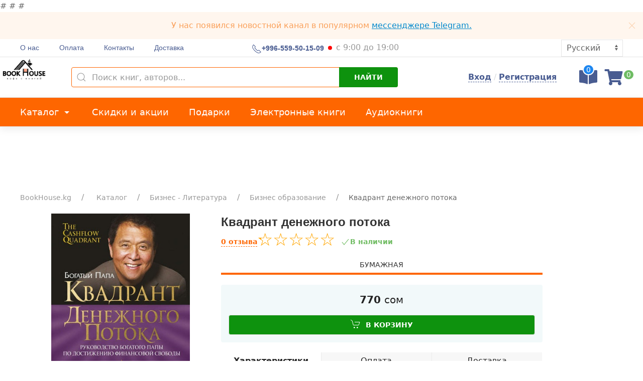

--- FILE ---
content_type: text/html; charset=utf-8
request_url: https://bookhouse.kg/ru/catalog/4/36/159908/
body_size: 154350
content:


<html>
<head>
    <meta charset="utf-8"/>
    <meta http-equiv="X-UA-Compatible" content="IE=8; IE=10; IE=11"/>
    <link rel="alternate" href="https://bookhouse.kg/kg/catalog/4/36/159908/" hreflang="ky"/>
    <link rel="alternate" href="https://bookhouse.kg/ru/catalog/4/36/159908/" hreflang="ru"/>
    <meta http-equiv="Content-Type" content="text/html; charset=UTF-8">
<title>Квадрант денежного потока - Книжный магазин BookHouse</title>
<meta name="title" content="Квадрант денежного потока - Книжный магазин BookHouse" />
<meta name="description" content="Квадрант денежного потока - Книжный магазин BookHouse. Купить книги в интернет-магазине BookHouse.kg. Книги по низким ценам с доставкой по Кыргызстану. Звоните по номеру: +996-559-50-15-09. Книга книги Бишкек, Кыргызстан." />
<link rel="canonical" href="https://bookhouse.kg/ru/catalog/4/36/159908/" />
<link rel="image_src" type="image/jpeg" href="https://bookhouse.kg/media/galleryphoto/2019/11/9eb5d075-abd6-40a8-a29d-f0b2513370b9.jpg.190x304_q95_bgcolor-255%2C255%2C255%2C0.jpg">
<meta property="og:url" content="https://bookhouse.kg/ru/catalog/4/36/159908/" />
<meta property="og:title" content="Квадрант денежного потока - Книжный магазин BookHouse"/>
<meta property="og:description" content="Квадрант денежного потока - Книжный магазин BookHouse. Купить книги в интернет-магазине BookHouse.kg. Книги по низким ценам с доставкой по Кыргызстану. Звоните по номеру: +996-559-50-15-09. Книга книги Бишкек, Кыргызстан."/>
<meta property="og:image" content="https://bookhouse.kg/media/galleryphoto/2019/11/9eb5d075-abd6-40a8-a29d-f0b2513370b9.jpg.190x304_q95_bgcolor-255%2C255%2C255%2C0.jpg"/>
    <meta property="og:site_name" content="bookhouse.kg">
    <base href="https://bookhouse.kg/">
    <meta name="viewport" content="width=device-width, initial-scale=1.0, maximum-scale=1.0, user-scalable=no"/>
    <meta name="author" content="Chyngyz Malikov (Чынгыз Маликов)">
    <link rel="icon" type="image/png" href="/static/images/favicon.ico">
    <link rel="shortcut icon" href="/static/images/favicon.ico" type="image/png"/>
    <link rel="stylesheet" href="/static/css/uikit.min.css?version=1.3">
    <link rel="stylesheet" href="/static/css/all.css">
    <link rel="stylesheet" href="/static/css/common.css?version=1.4.8">
    <script src="/static/js/jquery-3.1.0.min.js"></script>
    <script src="/static/js/uikit.min.js"></script>
    <script src="/static/js/uikit-icons.min.js"></script>
    <script src="/static/js/jquery.cookie.js"></script>
    <script src="/static/js/cart.js?version=2.1"></script>
    <script src="/static/js/rater.js?version=1.0"></script>
    <script src="/static/js/common.js?version=1.3.2"></script>
    <!-- Global site tag (gtag.js) - Google Analytics -->
    <script async src="https://www.googletagmanager.com/gtag/js?id=UA-146349829-1"></script>
    <script>
        window.dataLayer = window.dataLayer || [];
        function gtag(){dataLayer.push(arguments);}
        gtag('js', new Date());
        gtag('config', 'UA-146349829-1');
    </script>

   # 
   # <script async src="https://pagead2.googlesyndication.com/pagead/js/adsbygoogle.js?client=ca-pub-2220168949058038"
   #         crossorigin="anonymous"></script>
   # 


    <meta name="yandex-verification" content="c68ad32b9868820c" />

</head>
<script>
    cartURL = '/ru/cart/';
    site_language='ru'
</script>
<body>
<div id="mainLoading"></div>
<script>
    var s_title="Оформить"
</script>
<div class="uk-child-width-expand uk-visible@m uk-heading-divider uk-padding-remove-bottom">
    <div class="uk-alert-warning uk-margin-remove uk-padding-small uk-text-center" uk-alert>
        <a class="uk-alert-close" uk-close></a>
        <p class="uk-margin-remove">
            У нас появился новостной канал в популярном <a style="color: #08c" href="https://t.me/bookhouse_kg" target="_blank" rel="noreferrer"> мессенджере Telegram. </a>

        </p>
    </div>
    <div class="uk-container uk-container-large uk-padding-remove">
        <nav class="uk-navbar-container uk-navbar-transparent" uk-navbar>
            <div class="uk-navbar-left">
                <ul class="uk-navbar-nav uk-margin-left main-navbar">
                    
                    <li class="upnav">
                        <a class="upnav-link" href="/ru/article/1/">
                            О нас
                        </a>
                    </li>
                    
                    <li class="upnav">
                        <a class="upnav-link" href="/ru/article/2/">
                            Оплата
                        </a>
                    </li>
                    
                    <li class="upnav">
                        <a class="upnav-link" href="/ru/article/4/">
                            Контакты
                        </a>
                    </li>
                    
                    <li class="upnav">
                        <a class="upnav-link" href="/ru/article/3/">
                            Доставка
                        </a>
                    </li>
                    
                </ul>
            </div>
            <div class="uk-navbar-center">
                <ul class="uk-navbar-nav">
                    
                    <li class="upnav"><a  class="uk-text-bold uk-padding-remove-right">
                        <i uk-icon="receiver" style="margin-top: 3px;"></i> +996-559-50-15-09
                        <i class="
                        
                        availability_not
                        
                        uk-padding-remove"></i></a>
                    </li>
                    
                    <li>
                        <span class="uk-text-muted uk-padding-remove" style="margin-top: 4px;display: block">
                            
                            с 9:00 до 19:00
                            
                        </span>
                    </li>
                </ul>
            </div>
            <div class="uk-navbar-right uk-padding uk-padding-remove-top uk-padding-remove-bottom">
                <ul class="uk-navbar-nav">
                    <li class="upnav">
                        <div class="uk-form-controls">
                            <select class="uk-select language-select">
                                
                                
                                
                                <option data-lang="/kg/catalog/4/36/159908/" >
                                    
                                    Кыргызча
                                    
                                </option>
                                
                                <option data-lang="/ru/catalog/4/36/159908/"  selected >
                                    
                                    Русский
                                    
                                </option>
                                
                            </select>
                        </div>
                    </li>
                </ul>
            </div>
        </nav>
    </div>
</div>

<div class=" uk-child-width-expand uk-visible@m uk-margin-remove-top uk-heading-divider uk-padding-remove-bottom">
    <div class="uk-container uk-container-large uk-padding-remove">
        <nav class="uk-navbar-container uk-navbar-transparent" uk-navbar>
            <div class="uk-navbar-left">
                <a class="uk-navbar-item uk-logo" href="/ru/"></a>
                <ul class="uk-navbar-nav">
                    <li>
                        <form class="uk-search searchform midnav-search uk-search-default" action="/ru/search/" method="get">
                            <span uk-search-icon></span>

                            <input class="uk-search-input searchText" type="search" autocomplete="off" id="searchText"
                                   placeholder="Поиск книг, авторов..."
                                   name="q" value="">

                            <div class="uk-card uk-card-default searchdropdown uk-padding-remove" uk-dropdown="offset: 0;mode:click;pos:bottom-justify">
                                <div class="searchLoading"></div>
                                <div class="uk-dropdown-grid uk-child-width-1-1@m uk-text-small searchdropdowninner">
                                    <div class="uk-width-1-1 publisher-search uk-text-uppercase">Популярные издатели</div>
                                    <ul class="uk-nav uk-dropdown-nav searchlist">
                                        
                                        <li class="uk-active">
                                            <a class="cat-link" href="/ru/publisher/20/">
                                                <span class="uk-flex-auto uk-text-truncate uk-padding-small uk-text-emphasis">ACT</span>
                                            </a>
                                        </li>
                                        
                                        <li class="uk-active">
                                            <a class="cat-link" href="/ru/publisher/19/">
                                                <span class="uk-flex-auto uk-text-truncate uk-padding-small uk-text-emphasis">ЭКСМО</span>
                                            </a>
                                        </li>
                                        
                                        <li class="uk-active">
                                            <a class="cat-link" href="/ru/publisher/34/">
                                                <span class="uk-flex-auto uk-text-truncate uk-padding-small uk-text-emphasis">Оку</span>
                                            </a>
                                        </li>
                                        
                                        <li class="uk-active">
                                            <a class="cat-link" href="/ru/publisher/23/">
                                                <span class="uk-flex-auto uk-text-truncate uk-padding-small uk-text-emphasis">St.art LTD</span>
                                            </a>
                                        </li>
                                        
                                        <li class="uk-active">
                                            <a class="cat-link" href="/ru/publisher/52/">
                                                <span class="uk-flex-auto uk-text-truncate uk-padding-small uk-text-emphasis">Лего</span>
                                            </a>
                                        </li>
                                        
                                    </ul>
                                </div>
                            </div>

                            <button type="submit" class="uk-search-icon-flip searchicon btn-green uk-button uk-text-bold">
                                Найти
                            </button>

                        </form>
                    </li>
                </ul>
            </div>
            <div class="uk-navbar-right">
                <div class="uk-padding uk-padding-remove-top uk-padding-remove-left uk-padding-remove-bottom">
                    
                    <a class="sign" href="#" uk-toggle="target: #enter">Вход</a><span style="color: #d8dcde"> / </span>
                    <a class="sign" href="#" uk-toggle="target: #registration">Регистрация</a>
                    

                    
                    <div class="uk-inline  uk-margin-medium-left">
                        <a href="/ru/compare/" class="compare-icon" title="Перейти к сравнивание">
                            <i class="fas fa-book-open fa-2x" aria-hidden="true"></i>
                            <span class="uk-badge compare-badge">0</span>
                        </a>
                    </div>
                    

                    
                    <div class="uk-inline  uk-margin-small-left">
                        <a href="/ru/cart/" class="cart-icon" title="Перейти в корзину">
                            <i class="fa fa-shopping-cart fa-2x" aria-hidden="true"></i>
                            <span class="uk-badge cart-badge">0</span>
                        </a>
                    </div>
                    
                </div>
            </div>
        </nav>
    </div>
</div>

<div class="uk-child-width-expand uk-visible@m uk-margin-remove-top uk-heading-divider uk-padding-remove-bottom botnav uk-background-orange uk-card uk-card-default">
    <div class="uk-container uk-container-large uk-padding-remove">
        <nav class="uk-navbar-container uk-navbar-transparent" uk-navbar>
            <div class="uk-navbar-left uk-margin-left">
                <a href="/ru/catalog/" class="botnav-link">
                    Каталог <span class="uk-icon" uk-icon="triangle-down"></span>
                </a>
                <div class="uk-card uk-card-default uk-padding-remove uk-width-auto"
                     uk-dropdown="offset: 0">
                    <div class="uk-dropdown-grid uk-child-width-1-1@m">
                        <div>
                            <ul class="uk-nav uk-dropdown-nav category-dropdown">
                                <li class="uk-active uk-text-bold uk-position-relative">
                                    <a class="cat-link" href="/ru/ebook/" class="botnav-link">
                                        <span class="uk-flex-auto">
                                        Электронные книги
                                    </span>
                                    </a>
                                </li>
                                <li class="uk-active uk-text-bold uk-position-relative">
                                    <a class="cat-link" href="/ru/abook/" class="botnav-link">
                                        <span class="uk-flex-auto">
                                        Аудиокниги
                                    </span>
                                    </a>
                                </li>
                                
                                <li class="uk-active uk-text-bold uk-position-relative">
                                    <a class="cat-link" href="/ru/catalog/1/"><span class="uk-flex-auto">Исламские книги</span>
                                        <span class="uk-icon uk-margin-small-left" uk-icon="chevron-right"></span>
                                    </a>
                                    <div class="uk-card uk-card-default uk-padding-remove sec-drop"
                                         uk-dropdown="pos: right-top;offset:0;flip:y">
                                        <ul class="uk-nav uk-dropdown-nav category-dropdown">
                                            <li><a href="/ru/catalog/1/" class="uk-nav-header cat-header">Исламские книги</a></li>
                                            
                                            <li><a class="cat-link2" href="/ru/catalog/1/1/">Хадисы</a></li>
                                            
                                            <li><a class="cat-link2" href="/ru/catalog/1/2/">Жизнь Пророка Мухаммада (с.а.в.)</a></li>
                                            
                                            <li><a class="cat-link2" href="/ru/catalog/1/3/">Дуа</a></li>
                                            
                                            <li><a class="cat-link2" href="/ru/catalog/1/4/">Намаз</a></li>
                                            
                                            <li><a class="cat-link2" href="/ru/catalog/1/5/">Сахабы</a></li>
                                            
                                            <li><a class="cat-link2" href="/ru/catalog/1/6/">Вера</a></li>
                                            
                                            <li><a class="cat-link2" href="/ru/catalog/1/7/">Публицистические (Исламские)</a></li>
                                            
                                            <li><a class="cat-link2" href="/ru/catalog/1/8/">Акида</a></li>
                                            
                                            <li><a class="cat-link2" href="/ru/catalog/1/9/">Тасаввуф</a></li>
                                            
                                            <li><a class="cat-link2" href="/ru/catalog/1/11/">Куран и таджвид</a></li>
                                            
                                            <li><a class="cat-link2" href="/ru/catalog/1/10/">Фикх (юриспруденция)</a></li>
                                            
                                            <li><a class="cat-link2" href="/ru/catalog/1/12/">Женщина и Семья</a></li>
                                            
                                            <li><a class="cat-link2" href="/ru/catalog/1/48/">Мужчина и ислам</a></li>
                                            
                                        </ul>
                                    </div>
                                </li>
                                
                                <li class="uk-active uk-text-bold uk-position-relative">
                                    <a class="cat-link" href="/ru/catalog/2/"><span class="uk-flex-auto">Художественная литература</span>
                                        <span class="uk-icon uk-margin-small-left" uk-icon="chevron-right"></span>
                                    </a>
                                    <div class="uk-card uk-card-default uk-padding-remove sec-drop"
                                         uk-dropdown="pos: right-top;offset:0;flip:y">
                                        <ul class="uk-nav uk-dropdown-nav category-dropdown">
                                            <li><a href="/ru/catalog/2/" class="uk-nav-header cat-header">Художественная литература</a></li>
                                            
                                            <li><a class="cat-link2" href="/ru/catalog/2/26/">Проза</a></li>
                                            
                                            <li><a class="cat-link2" href="/ru/catalog/2/54/">Поэма</a></li>
                                            
                                            <li><a class="cat-link2" href="/ru/catalog/2/52/">Сборник</a></li>
                                            
                                            <li><a class="cat-link2" href="/ru/catalog/2/45/">Романы</a></li>
                                            
                                            <li><a class="cat-link2" href="/ru/catalog/2/46/">Детективы, триллеры</a></li>
                                            
                                            <li><a class="cat-link2" href="/ru/catalog/2/39/">Фантастика и фэнтези</a></li>
                                            
                                            <li><a class="cat-link2" href="/ru/catalog/2/40/">Классика</a></li>
                                            
                                            <li><a class="cat-link2" href="/ru/catalog/2/55/">Поэзия</a></li>
                                            
                                            <li><a class="cat-link2" href="/ru/catalog/2/63/">Повесть</a></li>
                                            
                                            <li><a class="cat-link2" href="/ru/catalog/2/49/">Комиксы</a></li>
                                            
                                            <li><a class="cat-link2" href="/ru/catalog/2/43/">Любовные романы</a></li>
                                            
                                        </ul>
                                    </div>
                                </li>
                                
                                <li class="uk-active uk-text-bold uk-position-relative">
                                    <a class="cat-link" href="/ru/catalog/3/"><span class="uk-flex-auto">Нехудожественная литература</span>
                                        <span class="uk-icon uk-margin-small-left" uk-icon="chevron-right"></span>
                                    </a>
                                    <div class="uk-card uk-card-default uk-padding-remove sec-drop"
                                         uk-dropdown="pos: right-top;offset:0;flip:y">
                                        <ul class="uk-nav uk-dropdown-nav category-dropdown">
                                            <li><a href="/ru/catalog/3/" class="uk-nav-header cat-header">Нехудожественная литература</a></li>
                                            
                                            <li><a class="cat-link2" href="/ru/catalog/3/29/">Научная литература</a></li>
                                            
                                            <li><a class="cat-link2" href="/ru/catalog/3/25/">Искусство и фотография</a></li>
                                            
                                            <li><a class="cat-link2" href="/ru/catalog/3/31/">Психология</a></li>
                                            
                                            <li><a class="cat-link2" href="/ru/catalog/3/33/">Развитие ребенка</a></li>
                                            
                                            <li><a class="cat-link2" href="/ru/catalog/3/30/">Биографии</a></li>
                                            
                                            <li><a class="cat-link2" href="/ru/catalog/3/53/">История</a></li>
                                            
                                            <li><a class="cat-link2" href="/ru/catalog/3/60/">Компьютерная литература</a></li>
                                            
                                            <li><a class="cat-link2" href="/ru/catalog/3/61/">Иностранные языки</a></li>
                                            
                                            <li><a class="cat-link2" href="/ru/catalog/3/59/">Саморазвитие</a></li>
                                            
                                            <li><a class="cat-link2" href="/ru/catalog/3/41/">Красота, здоровье и спорт</a></li>
                                            
                                            <li><a class="cat-link2" href="/ru/catalog/3/44/">Публицистика</a></li>
                                            
                                            <li><a class="cat-link2" href="/ru/catalog/3/50/">Историческая литература</a></li>
                                            
                                            <li><a class="cat-link2" href="/ru/catalog/3/75/">Проф. литература</a></li>
                                            
                                            <li><a class="cat-link2" href="/ru/catalog/3/27/">Семья и воспитание</a></li>
                                            
                                            <li><a class="cat-link2" href="/ru/catalog/3/24/">Дом и хобби</a></li>
                                            
                                            <li><a class="cat-link2" href="/ru/catalog/3/74/">Иностранные языки</a></li>
                                            
                                            <li><a class="cat-link2" href="/ru/catalog/3/67/">Информационные технологии</a></li>
                                            
                                            <li><a class="cat-link2" href="/ru/catalog/3/35/">Эзотерика и спиритизм</a></li>
                                            
                                            <li><a class="cat-link2" href="/ru/catalog/3/71/">Искусство и культура</a></li>
                                            
                                            <li><a class="cat-link2" href="/ru/catalog/3/78/">Коммуникация</a></li>
                                            
                                            <li><a class="cat-link2" href="/ru/catalog/3/42/">Кулинария</a></li>
                                            
                                            <li><a class="cat-link2" href="/ru/catalog/3/79/">Философия</a></li>
                                            
                                        </ul>
                                    </div>
                                </li>
                                
                                <li class="uk-active uk-text-bold uk-position-relative">
                                    <a class="cat-link" href="/ru/catalog/6/"><span class="uk-flex-auto">Подарочные сертификаты, карты</span>
                                        <span class="uk-icon uk-margin-small-left" uk-icon="chevron-right"></span>
                                    </a>
                                    <div class="uk-card uk-card-default uk-padding-remove sec-drop"
                                         uk-dropdown="pos: right-top;offset:0;flip:y">
                                        <ul class="uk-nav uk-dropdown-nav category-dropdown">
                                            <li><a href="/ru/catalog/6/" class="uk-nav-header cat-header">Подарочные сертификаты, карты</a></li>
                                            
                                        </ul>
                                    </div>
                                </li>
                                
                                <li class="uk-active uk-text-bold uk-position-relative">
                                    <a class="cat-link" href="/ru/catalog/17/"><span class="uk-flex-auto">Ежедневники, блокноты, календари</span>
                                        <span class="uk-icon uk-margin-small-left" uk-icon="chevron-right"></span>
                                    </a>
                                    <div class="uk-card uk-card-default uk-padding-remove sec-drop"
                                         uk-dropdown="pos: right-top;offset:0;flip:y">
                                        <ul class="uk-nav uk-dropdown-nav category-dropdown">
                                            <li><a href="/ru/catalog/17/" class="uk-nav-header cat-header">Ежедневники, блокноты, календари</a></li>
                                            
                                            <li><a class="cat-link2" href="/ru/catalog/17/76/">Ежедневники, блокноты, календари</a></li>
                                            
                                            <li><a class="cat-link2" href="/ru/catalog/17/77/">Альбом</a></li>
                                            
                                            <li><a class="cat-link2" href="/ru/catalog/17/51/">Блокноты тематические</a></li>
                                            
                                        </ul>
                                    </div>
                                </li>
                                
                                <li class="uk-active uk-text-bold uk-position-relative">
                                    <a class="cat-link" href="/ru/catalog/16/"><span class="uk-flex-auto">Проф. литература</span>
                                        <span class="uk-icon uk-margin-small-left" uk-icon="chevron-right"></span>
                                    </a>
                                    <div class="uk-card uk-card-default uk-padding-remove sec-drop"
                                         uk-dropdown="pos: right-top;offset:0;flip:y">
                                        <ul class="uk-nav uk-dropdown-nav category-dropdown">
                                            <li><a href="/ru/catalog/16/" class="uk-nav-header cat-header">Проф. литература</a></li>
                                            
                                        </ul>
                                    </div>
                                </li>
                                
                                <li class="uk-active uk-text-bold uk-position-relative">
                                    <a class="cat-link" href="/ru/catalog/4/"><span class="uk-flex-auto">Бизнес - Литература</span>
                                        <span class="uk-icon uk-margin-small-left" uk-icon="chevron-right"></span>
                                    </a>
                                    <div class="uk-card uk-card-default uk-padding-remove sec-drop"
                                         uk-dropdown="pos: right-top;offset:0;flip:y">
                                        <ul class="uk-nav uk-dropdown-nav category-dropdown">
                                            <li><a href="/ru/catalog/4/" class="uk-nav-header cat-header">Бизнес - Литература</a></li>
                                            
                                            <li><a class="cat-link2" href="/ru/catalog/4/37/">Инвестиция</a></li>
                                            
                                            <li><a class="cat-link2" href="/ru/catalog/4/36/">Бизнес образование</a></li>
                                            
                                            <li><a class="cat-link2" href="/ru/catalog/4/32/">Навыки</a></li>
                                            
                                            <li><a class="cat-link2" href="/ru/catalog/4/34/">Управление персоналом</a></li>
                                            
                                            <li><a class="cat-link2" href="/ru/catalog/4/23/">Логистика</a></li>
                                            
                                            <li><a class="cat-link2" href="/ru/catalog/4/22/">Бухгалтерия. Налоги. Аудит</a></li>
                                            
                                            <li><a class="cat-link2" href="/ru/catalog/4/18/">Экономика</a></li>
                                            
                                            <li><a class="cat-link2" href="/ru/catalog/4/21/">HR. Делопроизводство</a></li>
                                            
                                            <li><a class="cat-link2" href="/ru/catalog/4/17/">Психология бизнеса</a></li>
                                            
                                            <li><a class="cat-link2" href="/ru/catalog/4/15/">Менеджмент</a></li>
                                            
                                            <li><a class="cat-link2" href="/ru/catalog/4/16/">Маркетинг и Реклама</a></li>
                                            
                                            <li><a class="cat-link2" href="/ru/catalog/4/19/">Продажи</a></li>
                                            
                                            <li><a class="cat-link2" href="/ru/catalog/4/38/">Финансы</a></li>
                                            
                                            <li><a class="cat-link2" href="/ru/catalog/4/20/">Банковское дело. Финансы</a></li>
                                            
                                            <li><a class="cat-link2" href="/ru/catalog/4/68/">Предпринимательство</a></li>
                                            
                                        </ul>
                                    </div>
                                </li>
                                
                                <li class="uk-active uk-text-bold uk-position-relative">
                                    <a class="cat-link" href="/ru/catalog/7/"><span class="uk-flex-auto">Учебно-методическая литература</span>
                                        <span class="uk-icon uk-margin-small-left" uk-icon="chevron-right"></span>
                                    </a>
                                    <div class="uk-card uk-card-default uk-padding-remove sec-drop"
                                         uk-dropdown="pos: right-top;offset:0;flip:y">
                                        <ul class="uk-nav uk-dropdown-nav category-dropdown">
                                            <li><a href="/ru/catalog/7/" class="uk-nav-header cat-header">Учебно-методическая литература</a></li>
                                            
                                            <li><a class="cat-link2" href="/ru/catalog/7/80/">Словарь</a></li>
                                            
                                        </ul>
                                    </div>
                                </li>
                                
                                <li class="uk-active uk-text-bold uk-position-relative">
                                    <a class="cat-link" href="/ru/catalog/5/"><span class="uk-flex-auto">Детская литература</span>
                                        <span class="uk-icon uk-margin-small-left" uk-icon="chevron-right"></span>
                                    </a>
                                    <div class="uk-card uk-card-default uk-padding-remove sec-drop"
                                         uk-dropdown="pos: right-top;offset:0;flip:y">
                                        <ul class="uk-nav uk-dropdown-nav category-dropdown">
                                            <li><a href="/ru/catalog/5/" class="uk-nav-header cat-header">Детская литература</a></li>
                                            
                                            <li><a class="cat-link2" href="/ru/catalog/5/13/">Книги для детей</a></li>
                                            
                                            <li><a class="cat-link2" href="/ru/catalog/5/57/">Детский детектив</a></li>
                                            
                                            <li><a class="cat-link2" href="/ru/catalog/5/58/">Энциклопедия</a></li>
                                            
                                            <li><a class="cat-link2" href="/ru/catalog/5/28/">Детская литература</a></li>
                                            
                                        </ul>
                                    </div>
                                </li>
                                
                                <li class="uk-active uk-text-bold uk-position-relative">
                                    <a class="cat-link" href="/ru/catalog/11/"><span class="uk-flex-auto">Книги для подростков</span>
                                        <span class="uk-icon uk-margin-small-left" uk-icon="chevron-right"></span>
                                    </a>
                                    <div class="uk-card uk-card-default uk-padding-remove sec-drop"
                                         uk-dropdown="pos: right-top;offset:0;flip:y">
                                        <ul class="uk-nav uk-dropdown-nav category-dropdown">
                                            <li><a href="/ru/catalog/11/" class="uk-nav-header cat-header">Книги для подростков</a></li>
                                            
                                            <li><a class="cat-link2" href="/ru/catalog/11/66/">Книги для подростков</a></li>
                                            
                                        </ul>
                                    </div>
                                </li>
                                
                                <li class="uk-active uk-text-bold uk-position-relative">
                                    <a class="cat-link" href="/ru/catalog/14/"><span class="uk-flex-auto">Медицина и здоровье</span>
                                        <span class="uk-icon uk-margin-small-left" uk-icon="chevron-right"></span>
                                    </a>
                                    <div class="uk-card uk-card-default uk-padding-remove sec-drop"
                                         uk-dropdown="pos: right-top;offset:0;flip:y">
                                        <ul class="uk-nav uk-dropdown-nav category-dropdown">
                                            <li><a href="/ru/catalog/14/" class="uk-nav-header cat-header">Медицина и здоровье</a></li>
                                            
                                            <li><a class="cat-link2" href="/ru/catalog/14/70/">Медицина и здоровье</a></li>
                                            
                                        </ul>
                                    </div>
                                </li>
                                
                            </ul>
                        </div>
                    </div>
                </div>
                <a href="/ru/sales/" class="botnav-link">
                    Скидки и акции
                </a>
                <a href="" class="botnav-link">
                    Подарки
                </a>
                <a href="/ru/ebook/" class="botnav-link">
                    Электронные книги
                </a>
                <a href="/ru/abook/" class="botnav-link">
                    Аудиокниги
                </a>
            </div>
        </nav>
    </div>
</div>

<div class=" uk-child-width-expand uk-hidden@m uk-margin-remove-top uk-heading-divider
    uk-padding-remove-bottom uk-background-muted divider mob-sticky">
    <div class="uk-alert-warning uk-margin-remove uk-padding-small uk-text-center" uk-alert>
        <a class="uk-alert-close" uk-close></a>
        <p class="uk-margin-remove">
            У нас появился новостной канал в популярном <a style="color: #08c" href="https://t.me/bookhouse_kg" target="_blank" rel="noreferrer"> мессенджере Telegram. </a>

        </p>
    </div>
    <div class="uk-container uk-container-large uk-padding-remove">
        <nav class="uk-navbar-container uk-navbar-transparent">
            <div class="uk-navbar-left mob-nav">
                <a class="uk-navbar-item uk-logo mob-header mob_menus" href="/ru/"></a>
                <div class="uk-width-expand uk-grid uk-text-center uk-margin-remove">

                    <div class="mob-header mob_menus uk-width-expand uk-padding-remove">
                        <div class="menu-item">
                        <div class="menu-block">
                            <svg class="menu__icon" width="24" height="25">
                                <svg xmlns="http://www.w3.org/2000/svg" viewBox="0 0 24 25" width="100%" height="100%"><g fill-rule="evenodd"><path d="M2.313 1.45a.5.5 0 0 0-.5.5v21a.5.5 0 0 0 .5.5h4a.5.5 0 0 0 .5-.5v-21a.5.5 0 0 0-.5-.5h-4zm4 23h-4c-.828 0-1.5-.673-1.5-1.5v-21c0-.827.673-1.5 1.5-1.5h4c.827 0 1.5.673 1.5 1.5v21c0 .827-.673 1.5-1.5 1.5z"></path><path d="M4.313 20.45a.5.5 0 1 0 .001 1.002.5.5 0 0 0-.002-1.002m0 2c-.827 0-1.5-.673-1.5-1.5s.674-1.5 1.5-1.5c.827 0 1.5.673 1.5 1.5s-.673 1.5-1.5 1.5m6.001-21a.5.5 0 0 0-.5.5v21a.5.5 0 0 0 .5.5h4a.5.5 0 0 0 .5-.5v-21a.5.5 0 0 0-.5-.5h-4zm4 23h-4c-.828 0-1.5-.673-1.5-1.5v-21c0-.827.672-1.5 1.5-1.5h4c.826 0 1.5.673 1.5 1.5v21c0 .827-.674 1.5-1.5 1.5z"></path><path d="M12.313 20.45a.5.5 0 1 0 .001 1.002.5.5 0 0 0-.002-1.002m0 2c-.826 0-1.5-.673-1.5-1.5s.674-1.5 1.5-1.5a1.501 1.501 0 0 1 0 3m6.001-21a.5.5 0 0 0-.5.5v21a.5.5 0 0 0 .5.5h4a.5.5 0 0 0 .5-.5v-21a.5.5 0 0 0-.5-.5h-4zm4 23h-4c-.828 0-1.5-.673-1.5-1.5v-21c0-.827.672-1.5 1.5-1.5h4c.827 0 1.5.673 1.5 1.5v21c0 .827-.673 1.5-1.5 1.5z"></path><path d="M20.313 20.45a.5.5 0 1 0 .001 1.002.5.5 0 0 0-.002-1.002m0 2c-.827 0-1.5-.673-1.5-1.5s.673-1.5 1.5-1.5a1.501 1.501 0 0 1 0 3m-16.5-14h1v-5h-1v5zm1.5 1h-2a.5.5 0 0 1-.5-.5v-6a.5.5 0 0 1 .5-.5h2a.5.5 0 0 1 .5.5v6a.5.5 0 0 1-.5.5zm6.5-1h1v-5h-1v5zm1.5 1h-2a.5.5 0 0 1-.5-.5v-6a.5.5 0 0 1 .5-.5h2a.5.5 0 0 1 .5.5v6a.5.5 0 0 1-.5.5zm6.5-1h1v-5h-1v5zm1.5 1h-2a.5.5 0 0 1-.5-.5v-6a.5.5 0 0 1 .5-.5h2a.5.5 0 0 1 .5.5v6a.5.5 0 0 1-.5.5z"></path></g></svg>
                            </svg>
                        </div>
                        <div class="menu__text">Каталог</div>
                            </div>
                        <div class="close-menu">
                            <div class="menu-block">
                                <span class="uk-icon" uk-icon="icon: close; ratio: 1.3"></span>
                            </div>
                            <div class="menu__text">Закрыть</div>
                        </div>
                    </div>
                    <div class="uk-navbar-dropdown uk-background-muted uk-text-left mob-dropdown"
                         uk-drop="boundary: !nav; offset:0; boundary-align: true; pos: bottom-justify;mode:click">
                    <div class="uk-text-center uk-text-bold uk-background-orange">
                        <h5 class="uk-margin-remove uk-text-white uk-text-bold uk-padding-10">Каталог</h5>
                    </div>
                        <div class="uk-width-expand uk-grid uk-text-center uk-margin-remove uk-background-default">
                            <li class="uk-padding-small uk-heading-divider uk-width-1-1 uk-margin-remove uk-text-left uk-text-bold uk-text-bold">
                                <a class="uk-text-left" href="/ru/ebook/">Электронные книги</a>
                            </li>
                            <li class="uk-padding-small uk-heading-divider uk-width-1-1 uk-margin-remove uk-text-left uk-text-bold uk-text-bold">
                                <a class="uk-text-left" href="/ru/abook/">Аудиокниги</a>
                            </li>
                            <ul class="uk-width-1-1" uk-accordion>
                        
                        <li class="uk-padding-small uk-heading-divider uk-margin-remove">
                            <a class="uk-accordion-title uk-text-left" href="#">Исламские книги</a>
                            <div class="uk-accordion-content uk-padding-small uk-padding-remove-top uk-padding-remove-bottom">
                                <div class="uk-child-width-1-1 uk-text-left uk-grid uk-margin-remove">
                                    
                                    <a class="uk-margin-small-bottom uk-padding-remove" href="/ru/catalog/1/1/">Хадисы</a>
                                    
                                    <a class="uk-margin-small-bottom uk-padding-remove" href="/ru/catalog/1/2/">Жизнь Пророка Мухаммада (с.а.в.)</a>
                                    
                                    <a class="uk-margin-small-bottom uk-padding-remove" href="/ru/catalog/1/3/">Дуа</a>
                                    
                                    <a class="uk-margin-small-bottom uk-padding-remove" href="/ru/catalog/1/4/">Намаз</a>
                                    
                                    <a class="uk-margin-small-bottom uk-padding-remove" href="/ru/catalog/1/5/">Сахабы</a>
                                    
                                    <a class="uk-margin-small-bottom uk-padding-remove" href="/ru/catalog/1/6/">Вера</a>
                                    
                                    <a class="uk-margin-small-bottom uk-padding-remove" href="/ru/catalog/1/7/">Публицистические (Исламские)</a>
                                    
                                    <a class="uk-margin-small-bottom uk-padding-remove" href="/ru/catalog/1/8/">Акида</a>
                                    
                                    <a class="uk-margin-small-bottom uk-padding-remove" href="/ru/catalog/1/9/">Тасаввуф</a>
                                    
                                    <a class="uk-margin-small-bottom uk-padding-remove" href="/ru/catalog/1/11/">Куран и таджвид</a>
                                    
                                    <a class="uk-margin-small-bottom uk-padding-remove" href="/ru/catalog/1/10/">Фикх (юриспруденция)</a>
                                    
                                    <a class="uk-margin-small-bottom uk-padding-remove" href="/ru/catalog/1/12/">Женщина и Семья</a>
                                    
                                    <a class="uk-margin-small-bottom uk-padding-remove" href="/ru/catalog/1/48/">Мужчина и ислам</a>
                                    
                                </div>
                            </div>
                        </li>
                        
                        <li class="uk-padding-small uk-heading-divider uk-margin-remove">
                            <a class="uk-accordion-title uk-text-left" href="#">Художественная литература</a>
                            <div class="uk-accordion-content uk-padding-small uk-padding-remove-top uk-padding-remove-bottom">
                                <div class="uk-child-width-1-1 uk-text-left uk-grid uk-margin-remove">
                                    
                                    <a class="uk-margin-small-bottom uk-padding-remove" href="/ru/catalog/2/26/">Проза</a>
                                    
                                    <a class="uk-margin-small-bottom uk-padding-remove" href="/ru/catalog/2/54/">Поэма</a>
                                    
                                    <a class="uk-margin-small-bottom uk-padding-remove" href="/ru/catalog/2/52/">Сборник</a>
                                    
                                    <a class="uk-margin-small-bottom uk-padding-remove" href="/ru/catalog/2/45/">Романы</a>
                                    
                                    <a class="uk-margin-small-bottom uk-padding-remove" href="/ru/catalog/2/46/">Детективы, триллеры</a>
                                    
                                    <a class="uk-margin-small-bottom uk-padding-remove" href="/ru/catalog/2/39/">Фантастика и фэнтези</a>
                                    
                                    <a class="uk-margin-small-bottom uk-padding-remove" href="/ru/catalog/2/40/">Классика</a>
                                    
                                    <a class="uk-margin-small-bottom uk-padding-remove" href="/ru/catalog/2/55/">Поэзия</a>
                                    
                                    <a class="uk-margin-small-bottom uk-padding-remove" href="/ru/catalog/2/63/">Повесть</a>
                                    
                                    <a class="uk-margin-small-bottom uk-padding-remove" href="/ru/catalog/2/49/">Комиксы</a>
                                    
                                    <a class="uk-margin-small-bottom uk-padding-remove" href="/ru/catalog/2/43/">Любовные романы</a>
                                    
                                </div>
                            </div>
                        </li>
                        
                        <li class="uk-padding-small uk-heading-divider uk-margin-remove">
                            <a class="uk-accordion-title uk-text-left" href="#">Нехудожественная литература</a>
                            <div class="uk-accordion-content uk-padding-small uk-padding-remove-top uk-padding-remove-bottom">
                                <div class="uk-child-width-1-1 uk-text-left uk-grid uk-margin-remove">
                                    
                                    <a class="uk-margin-small-bottom uk-padding-remove" href="/ru/catalog/3/29/">Научная литература</a>
                                    
                                    <a class="uk-margin-small-bottom uk-padding-remove" href="/ru/catalog/3/25/">Искусство и фотография</a>
                                    
                                    <a class="uk-margin-small-bottom uk-padding-remove" href="/ru/catalog/3/31/">Психология</a>
                                    
                                    <a class="uk-margin-small-bottom uk-padding-remove" href="/ru/catalog/3/33/">Развитие ребенка</a>
                                    
                                    <a class="uk-margin-small-bottom uk-padding-remove" href="/ru/catalog/3/30/">Биографии</a>
                                    
                                    <a class="uk-margin-small-bottom uk-padding-remove" href="/ru/catalog/3/53/">История</a>
                                    
                                    <a class="uk-margin-small-bottom uk-padding-remove" href="/ru/catalog/3/60/">Компьютерная литература</a>
                                    
                                    <a class="uk-margin-small-bottom uk-padding-remove" href="/ru/catalog/3/61/">Иностранные языки</a>
                                    
                                    <a class="uk-margin-small-bottom uk-padding-remove" href="/ru/catalog/3/59/">Саморазвитие</a>
                                    
                                    <a class="uk-margin-small-bottom uk-padding-remove" href="/ru/catalog/3/41/">Красота, здоровье и спорт</a>
                                    
                                    <a class="uk-margin-small-bottom uk-padding-remove" href="/ru/catalog/3/44/">Публицистика</a>
                                    
                                    <a class="uk-margin-small-bottom uk-padding-remove" href="/ru/catalog/3/50/">Историческая литература</a>
                                    
                                    <a class="uk-margin-small-bottom uk-padding-remove" href="/ru/catalog/3/75/">Проф. литература</a>
                                    
                                    <a class="uk-margin-small-bottom uk-padding-remove" href="/ru/catalog/3/27/">Семья и воспитание</a>
                                    
                                    <a class="uk-margin-small-bottom uk-padding-remove" href="/ru/catalog/3/24/">Дом и хобби</a>
                                    
                                    <a class="uk-margin-small-bottom uk-padding-remove" href="/ru/catalog/3/74/">Иностранные языки</a>
                                    
                                    <a class="uk-margin-small-bottom uk-padding-remove" href="/ru/catalog/3/67/">Информационные технологии</a>
                                    
                                    <a class="uk-margin-small-bottom uk-padding-remove" href="/ru/catalog/3/35/">Эзотерика и спиритизм</a>
                                    
                                    <a class="uk-margin-small-bottom uk-padding-remove" href="/ru/catalog/3/71/">Искусство и культура</a>
                                    
                                    <a class="uk-margin-small-bottom uk-padding-remove" href="/ru/catalog/3/78/">Коммуникация</a>
                                    
                                    <a class="uk-margin-small-bottom uk-padding-remove" href="/ru/catalog/3/42/">Кулинария</a>
                                    
                                    <a class="uk-margin-small-bottom uk-padding-remove" href="/ru/catalog/3/79/">Философия</a>
                                    
                                </div>
                            </div>
                        </li>
                        
                        <li class="uk-padding-small uk-heading-divider uk-margin-remove">
                            <a class="uk-accordion-title uk-text-left" href="#">Подарочные сертификаты, карты</a>
                            <div class="uk-accordion-content uk-padding-small uk-padding-remove-top uk-padding-remove-bottom">
                                <div class="uk-child-width-1-1 uk-text-left uk-grid uk-margin-remove">
                                    
                                </div>
                            </div>
                        </li>
                        
                        <li class="uk-padding-small uk-heading-divider uk-margin-remove">
                            <a class="uk-accordion-title uk-text-left" href="#">Ежедневники, блокноты, календари</a>
                            <div class="uk-accordion-content uk-padding-small uk-padding-remove-top uk-padding-remove-bottom">
                                <div class="uk-child-width-1-1 uk-text-left uk-grid uk-margin-remove">
                                    
                                    <a class="uk-margin-small-bottom uk-padding-remove" href="/ru/catalog/17/76/">Ежедневники, блокноты, календари</a>
                                    
                                    <a class="uk-margin-small-bottom uk-padding-remove" href="/ru/catalog/17/77/">Альбом</a>
                                    
                                    <a class="uk-margin-small-bottom uk-padding-remove" href="/ru/catalog/17/51/">Блокноты тематические</a>
                                    
                                </div>
                            </div>
                        </li>
                        
                        <li class="uk-padding-small uk-heading-divider uk-margin-remove">
                            <a class="uk-accordion-title uk-text-left" href="#">Проф. литература</a>
                            <div class="uk-accordion-content uk-padding-small uk-padding-remove-top uk-padding-remove-bottom">
                                <div class="uk-child-width-1-1 uk-text-left uk-grid uk-margin-remove">
                                    
                                </div>
                            </div>
                        </li>
                        
                        <li class="uk-padding-small uk-heading-divider uk-margin-remove">
                            <a class="uk-accordion-title uk-text-left" href="#">Бизнес - Литература</a>
                            <div class="uk-accordion-content uk-padding-small uk-padding-remove-top uk-padding-remove-bottom">
                                <div class="uk-child-width-1-1 uk-text-left uk-grid uk-margin-remove">
                                    
                                    <a class="uk-margin-small-bottom uk-padding-remove" href="/ru/catalog/4/37/">Инвестиция</a>
                                    
                                    <a class="uk-margin-small-bottom uk-padding-remove" href="/ru/catalog/4/36/">Бизнес образование</a>
                                    
                                    <a class="uk-margin-small-bottom uk-padding-remove" href="/ru/catalog/4/32/">Навыки</a>
                                    
                                    <a class="uk-margin-small-bottom uk-padding-remove" href="/ru/catalog/4/34/">Управление персоналом</a>
                                    
                                    <a class="uk-margin-small-bottom uk-padding-remove" href="/ru/catalog/4/23/">Логистика</a>
                                    
                                    <a class="uk-margin-small-bottom uk-padding-remove" href="/ru/catalog/4/22/">Бухгалтерия. Налоги. Аудит</a>
                                    
                                    <a class="uk-margin-small-bottom uk-padding-remove" href="/ru/catalog/4/18/">Экономика</a>
                                    
                                    <a class="uk-margin-small-bottom uk-padding-remove" href="/ru/catalog/4/21/">HR. Делопроизводство</a>
                                    
                                    <a class="uk-margin-small-bottom uk-padding-remove" href="/ru/catalog/4/17/">Психология бизнеса</a>
                                    
                                    <a class="uk-margin-small-bottom uk-padding-remove" href="/ru/catalog/4/15/">Менеджмент</a>
                                    
                                    <a class="uk-margin-small-bottom uk-padding-remove" href="/ru/catalog/4/16/">Маркетинг и Реклама</a>
                                    
                                    <a class="uk-margin-small-bottom uk-padding-remove" href="/ru/catalog/4/19/">Продажи</a>
                                    
                                    <a class="uk-margin-small-bottom uk-padding-remove" href="/ru/catalog/4/38/">Финансы</a>
                                    
                                    <a class="uk-margin-small-bottom uk-padding-remove" href="/ru/catalog/4/20/">Банковское дело. Финансы</a>
                                    
                                    <a class="uk-margin-small-bottom uk-padding-remove" href="/ru/catalog/4/68/">Предпринимательство</a>
                                    
                                </div>
                            </div>
                        </li>
                        
                        <li class="uk-padding-small uk-heading-divider uk-margin-remove">
                            <a class="uk-accordion-title uk-text-left" href="#">Учебно-методическая литература</a>
                            <div class="uk-accordion-content uk-padding-small uk-padding-remove-top uk-padding-remove-bottom">
                                <div class="uk-child-width-1-1 uk-text-left uk-grid uk-margin-remove">
                                    
                                    <a class="uk-margin-small-bottom uk-padding-remove" href="/ru/catalog/7/80/">Словарь</a>
                                    
                                </div>
                            </div>
                        </li>
                        
                        <li class="uk-padding-small uk-heading-divider uk-margin-remove">
                            <a class="uk-accordion-title uk-text-left" href="#">Детская литература</a>
                            <div class="uk-accordion-content uk-padding-small uk-padding-remove-top uk-padding-remove-bottom">
                                <div class="uk-child-width-1-1 uk-text-left uk-grid uk-margin-remove">
                                    
                                    <a class="uk-margin-small-bottom uk-padding-remove" href="/ru/catalog/5/13/">Книги для детей</a>
                                    
                                    <a class="uk-margin-small-bottom uk-padding-remove" href="/ru/catalog/5/57/">Детский детектив</a>
                                    
                                    <a class="uk-margin-small-bottom uk-padding-remove" href="/ru/catalog/5/58/">Энциклопедия</a>
                                    
                                    <a class="uk-margin-small-bottom uk-padding-remove" href="/ru/catalog/5/28/">Детская литература</a>
                                    
                                </div>
                            </div>
                        </li>
                        
                        <li class="uk-padding-small uk-heading-divider uk-margin-remove">
                            <a class="uk-accordion-title uk-text-left" href="#">Книги для подростков</a>
                            <div class="uk-accordion-content uk-padding-small uk-padding-remove-top uk-padding-remove-bottom">
                                <div class="uk-child-width-1-1 uk-text-left uk-grid uk-margin-remove">
                                    
                                    <a class="uk-margin-small-bottom uk-padding-remove" href="/ru/catalog/11/66/">Книги для подростков</a>
                                    
                                </div>
                            </div>
                        </li>
                        
                        <li class="uk-padding-small uk-heading-divider uk-margin-remove">
                            <a class="uk-accordion-title uk-text-left" href="#">Медицина и здоровье</a>
                            <div class="uk-accordion-content uk-padding-small uk-padding-remove-top uk-padding-remove-bottom">
                                <div class="uk-child-width-1-1 uk-text-left uk-grid uk-margin-remove">
                                    
                                    <a class="uk-margin-small-bottom uk-padding-remove" href="/ru/catalog/14/70/">Медицина и здоровье</a>
                                    
                                </div>
                            </div>
                        </li>
                        

                    </ul>
                        </div>
                </div>

                    <div class="mob-header mob_menus uk-width-expand uk-padding-remove"  style="position: relative">
                        <a href="/ru/cart/" class="cart-icon">
                        <div class="menu-block">
                            <div>
                                <span class="uk-icon" uk-icon="icon: cart; ratio: 1.3"></span>
                                <span class="uk-badge cart-badge">0</span>
                            </div>
                        </div>
                        <div class="menu__text">Корзина</div>
                            </a>
                        <div class="close-menu">
                            <div class="menu-block">
                                <span class="uk-icon" uk-icon="icon: close; ratio: 1.3"></span>
                            </div>
                            <div class="menu__text">Закрыть</div>
                        </div>
                    </div>

                    <div class="mob-header mob_menus uk-width-expand uk-padding-remove">
                        <div class="menu-item">
                            <div class="menu-block">
                                <span class="uk-icon" uk-icon="icon: search; ratio: 1.3"></span>
                            </div>
                            <div class="menu__text">Поиск</div>
                        </div>
                        <div class="close-menu">
                            <div class="menu-block">
                                <span class="uk-icon" uk-icon="icon: close; ratio: 1.3"></span>
                            </div>
                            <div class="menu__text">Закрыть</div>
                        </div>
                    </div>
                    <div class="uk-navbar-dropdown uk-background-muted uk-text-left mob-dropdown" uk-drop="boundary: !nav; offset:0; boundary-align: true; pos: bottom-justify;mode:click">
                    <div class="uk-text-center uk-text-bold uk-background-orange">
                        <h5 class="uk-margin-remove uk-text-white uk-padding-10 uk-text-bold">Поиск</h5>
                    </div>
                        <div class="uk-width-expand uk-grid uk-text-center uk-margin-remove uk-background-default">
                            <ul class="uk-navbar-nav uk-padding-small uk-width-1-1">
                                <li class="uk-width-1-1">
                                    <form class="uk-search searchform uk-search-default uk-width-1-1" action="/ru/search/" method="get">
                                        <input class="uk-search-input searchText" type="search" autocomplete="off"
                                             placeholder="Поиск книг, авторов..."
                                            name="q" value="">
                                        <div class="uk-card uk-card-default searchdropdown uk-padding-remove" uk-dropdown="offset: 0;mode:click;pos:bottom-justify">
                                            <div class="searchLoading"></div>
                                            <div class="uk-dropdown-grid uk-child-width-1-1@m uk-text-small searchdropdowninner uk-text-left">
                                                <div class="uk-width-1-1 publisher-search uk-text-uppercase">Популярные издатели</div>
                                                <ul class="uk-nav uk-dropdown-nav searchlist">
                                                    
                                                    <li class="uk-active">
                                                        <a class="cat-link" href="/ru/publisher/20/">
                                                            <span class="uk-flex-auto uk-text-truncate uk-padding-small uk-text-emphasis">ACT</span>
                                                        </a>
                                                    </li>
                                                    
                                                    <li class="uk-active">
                                                        <a class="cat-link" href="/ru/publisher/19/">
                                                            <span class="uk-flex-auto uk-text-truncate uk-padding-small uk-text-emphasis">ЭКСМО</span>
                                                        </a>
                                                    </li>
                                                    
                                                    <li class="uk-active">
                                                        <a class="cat-link" href="/ru/publisher/34/">
                                                            <span class="uk-flex-auto uk-text-truncate uk-padding-small uk-text-emphasis">Оку</span>
                                                        </a>
                                                    </li>
                                                    
                                                    <li class="uk-active">
                                                        <a class="cat-link" href="/ru/publisher/23/">
                                                            <span class="uk-flex-auto uk-text-truncate uk-padding-small uk-text-emphasis">St.art LTD</span>
                                                        </a>
                                                    </li>
                                                    
                                                    <li class="uk-active">
                                                        <a class="cat-link" href="/ru/publisher/52/">
                                                            <span class="uk-flex-auto uk-text-truncate uk-padding-small uk-text-emphasis">Лего</span>
                                                        </a>
                                                    </li>
                                                    
                                                </ul>
                                            </div>
                                        </div>
                                        <button type="submit" class="searchicon btn-green uk-button">
                                            <span class="uk-icon" uk-icon="icon:search"></span>
                                        </button>
                                    </form>
                                </li>
                            </ul>
                        </div>
                </div>

                    <div class="mob-header mob_menus uk-width-expand uk-padding-remove">
                        <div class="menu-item">
                        <div class="menu-block">
                            <svg class="menu__icon" width="24" height="6">
                                <svg xmlns="http://www.w3.org/2000/svg" viewBox="0 0 24 6" id="more" width="100%" height="100%"><path d="M3 1c-1.103 0-2 .898-2 2 0 1.102.897 2 2 2 1.102 0 2-.898 2-2 0-1.102-.898-2-2-2m0 5C1.346 6 0 4.654 0 3s1.346-3 3-3 3 1.346 3 3-1.346 3-3 3m9-5c-1.103 0-2 .898-2 2 0 1.102.897 2 2 2 1.102 0 2-.898 2-2 0-1.102-.898-2-2-2m0 5c-1.654 0-3-1.346-3-3s1.346-3 3-3 3 1.346 3 3-1.346 3-3 3m9-5c-1.103 0-2 .898-2 2 0 1.102.897 2 2 2 1.102 0 2-.898 2-2 0-1.102-.898-2-2-2m0 5c-1.654 0-3-1.346-3-3s1.346-3 3-3 3 1.346 3 3-1.346 3-3 3" fill-rule="evenodd"></path></svg>
                            </svg>
                        </div>
                        <div class="menu__text">Еще</div>
                            </div>
                        <div class="close-menu">
                            <div class="menu-block">
                                <span class="uk-icon" uk-icon="icon: close; ratio: 1.3"></span>
                            </div>
                            <div class="menu__text">Закрыть</div>
                        </div>
                    </div>
                    <div class="uk-navbar-dropdown uk-background-muted uk-text-left mob-dropdown mob-dropdown-extra"
                         uk-drop="boundary: !nav; offset:0; boundary-align: true; pos: bottom-justify;;mode:click">
                    <div class="uk-text-center uk-text-bold uk-background-orange">
                        <h5 class="uk-margin-remove uk-text-white uk-text-bold uk-padding-10">Еще</h5>
                    </div>
                        
                        <div class="uk-width-expand uk-grid uk-text-center uk-margin-remove uk-background-default">
                            <div class="mobdropitem uk-width-auto uk-grid uk-text-center uk-margin-remove uk-padding uk-padding-remove-top uk-padding-remove-bottom">
                               <a class="uk-padding-small" href="#" uk-toggle="target: #enter"><span class="uk-icon" uk-icon="icon: sign-in;ratio: 1"></span> Вход</a>
                            </div>
                            <div class="mobdropitem uk-width-expand uk-grid uk-text-center uk-margin-remove">
                                <a class="uk-padding-small" href="#" uk-toggle="target: #registration"><span class="uk-icon" uk-icon="icon: users;ratio: 1"></span> Регистрация</a>
                            </div>
                        </div>
                        
                        <div class="mobdropitem uk-width-expand uk-background-default uk-margin-top">
                                <div class="uk-padding-small uk-grid">
                                     
                                    <a  class="uk-text-bold uk-grid">
                                        <i uk-icon="receiver" style="margin-top: 3px;"></i> +996-559-50-15-09
                                        <i class="
                                            
                                            availability_not
                                            
                                            uk-padding-remove"></i></a>
                                    
                                    <span class="uk-text-muted uk-padding-remove">
                                        9:00 - 19:00
                                    </span>
                                </div>
                            </div>
                        <div class="mobdropitem uk-grid uk-width-expand uk-background-default uk-margin-top uk-margin-remove-left" uk-height-viewport="expand: true">
                            
                            <a class="uk-width-1-1 uk-heading-divider uk-padding-small uk-padding-top-10 uk-padding-bottom-10" href="/ru/article/1/">
                                О нас
                            </a>
                            
                            <a class="uk-width-1-1 uk-heading-divider uk-padding-small uk-padding-top-10 uk-padding-bottom-10" href="/ru/article/2/">
                                Оплата
                            </a>
                            
                            <a class="uk-width-1-1 uk-heading-divider uk-padding-small uk-padding-top-10 uk-padding-bottom-10" href="/ru/article/4/">
                                Контакты
                            </a>
                            
                            <a class="uk-width-1-1 uk-heading-divider uk-padding-small uk-padding-top-10 uk-padding-bottom-10" href="/ru/article/3/">
                                Доставка
                            </a>
                            
                        </div>
                        <div class="mobdropitem uk-width-expand uk-background-default uk-margin-top uk-margin-bottom uk-padding-small">
                        <div class="uk-form-controls">
                            <select class="uk-select language-select">
                                
                                
                                
                                <option data-lang="/kg/catalog/4/36/159908/" >
                                    
                                    Кыргызча
                                    
                                </option>
                                
                                <option data-lang="/ru/catalog/4/36/159908/"  selected >
                                    
                                    Русский
                                    
                                </option>
                                
                            </select>
                        </div>
                        </div>
                    </div>
                </div>
            </div>
        </nav>
    </div>
</div>


<div class="uk-container uk-container-large uk-margin top-container-bread">
    <!-- Breadcrumb Desktop -->
    <div class="uk-container uk-container-large uk-margin uk-visible@m">
        
        <ul class="uk-breadcrumb">
            <li><a href="/">BookHouse.kg</a></li>
            <li>
                <a href="/ru/catalog/">
                    Каталог
                </a>
            </li>
            <li><a href="/ru/catalog/4/">Бизнес - Литература</a></li>
            <li><a href="/ru/catalog/4/36/">Бизнес образование</a></li>
            <li><span>Квадрант денежного потока</span></li>
        </ul>
        
        
    </div>
    <!-- Breadcrumb mobile -->
    <div class="uk-container uk-container-large uk-margin uk-hidden@m" style="margin-left: -5px;">
        
        <ul class="uk-breadcrumb">
            <li><a href="/ru/catalog/4/36/">
                <span class="uk-icon" uk-icon="chevron-left"></span>
                <span style="vertical-align: middle" class="breadcrumb-mob">Бизнес образование</span>
            </a></li>
        </ul>
        
    </div>

    <div class="uk-width-1-1 uk-grid uk-margin-remove book-page">
        <!-- Book gallery section -->
        <div class="uk-width-1-3@m uk-padding-small uk-padding-remove">
            <ul class="uk-slider-items uk-width-1-1 uk-child-width-1-1 uk-margin-remove" uk-grid>
                <li class="uk-padding-remove">
                    <div class="uk-width-1-1 uk-text-center">

                        <div class="uk-position-relative" uk-slideshow="animation: slide">

                            <ul class="uk-slideshow-items gallery-large" uk-lightbox="animation: slide">
                                
                                <li>
                                    <a class="uk-inline" href="/media/galleryphoto/2019/11/9eb5d075-abd6-40a8-a29d-f0b2513370b9.jpg.600x780_q94.jpg"
                                       data-caption="Квадрант денежного потока">
                                        <img src="/media/galleryphoto/2019/11/9eb5d075-abd6-40a8-a29d-f0b2513370b9.jpg.360x460_q94.jpg" alt="" title="Квадрант денежного потока" style="height: 100%"></a>
                                </li>
                                
                            </ul>
                            <div class="uk-position-small">
                                <ul class="uk-thumbnav">
                                    
                                    <li uk-slideshow-item="0">
                                        <a href="#"><img src="/media/galleryphoto/2019/11/9eb5d075-abd6-40a8-a29d-f0b2513370b9.jpg.50x50_q94.jpg" alt=""></a>
                                    </li>
                                    
                                </ul>
                            </div>

                        </div>
                    </div>
                </li>
            </ul>
        </div>

        <div class="uk-width-2-3@m uk-grid-small uk-margin-remove uk-padding-remove">
            <h3 class="uk-text-bold uk-padding-remove uk-margin-small-bottom">Квадрант денежного потока</h3>
            <div class="uk-width-1-1 uk-padding-remove item-info">
                <div class="rating-value uk-text-small uk-visible@m">0 отзыва</div>
                
                <div class="stars rating-set" data-rate-value=0></div>
                
                
                <div class="availability-ok uk-text-bold uk-text-small"><span uk-icon="icon: check"></span>В наличии</div>
                
            </div>


            <div class="uk-width-4-5@m uk-margin-top uk-padding-remove">
                <ul class="uk-child-width-expand" uk-tab>
                    
                    <li class="uk-active"><a href="#">Бумажная</a></li>
                    
                    
                    
                </ul>

                <ul class="uk-switcher uk-margin">
                    
                        <li class="uk-active">
                        <!-- Purchase section -->
                        <div class="uk-padding-remove uk-margin-top purchase">
                            <div class="uk-padding-small">
                                <div class="uk-text-bold price">770 <span class="currency"> сом</span></div>
                                
                            </div>
                            <div class="uk-padding-small uk-width-1-1 uk-padding-remove-top">
                                
                                
                                <div class="cart-btn-block uk-margin-remove">
                                    <button class="uk-button uk-button-default btn add-cart-book btn-green cart-btn" data-id="159908"
                                            title="Добавить в корзину">
                                        <span class="uk-icon add-cart-icon" uk-icon="icon: cart"></span><span class="txt uk-text-bold"> В корзину</span></button>
                                </div>
                                
                                
                            </div>
                        </div>
                    </li>
                    
                    
                    
                </ul>
            </div>
            <!-- Desktop switcher -->
            <div class="uk-width-4-5 uk-padding-remove uk-margin switcher uk-visible@m" >
                <ul class="uk-subnav uk-subnav-pill" uk-switcher>
                    <li class=" uk-width-1-3 uk-text-center"><a href="#">Характеристики</a></li>
                    <li class="uk-padding-remove-left uk-width-1-3 uk-text-center"><a href="#">Оплата</a></li>
                    <li class="uk-padding-remove-left uk-width-1-3 uk-text-center"><a href="#">Доставка</a></li>
                </ul>

                <ul class="uk-switcher uk-margin">
                    <li>
                        <div class="uk-margin-remove" uk-grid>
                            <div class="uk-width-1-2 uk-margin-remove">
                                
                                <span class="uk-text-bold"> Автор:</span>
                                <a href="/ru/search/?q=Роберт Кийосаки">Роберт Кийосаки</a>
                                
                            </div>
                            <div class="uk-width-1-2 uk-margin-remove">
                                <span class="uk-text-bold">Издательство:</span>
                                
                                <a class="uk-link" href="/ru/publisher/35/">
                                    Попурри
                                </a>
                                
                            </div>
                            <div class="uk-width-1-2 uk-margin-remove">
                                <span class="uk-text-bold">Год издания:</span> 2019
                            </div>

                            <div class="uk-width-1-2 uk-margin-remove">
                                <span class="uk-text-bold">Серия:</span> 
                                Нет
                            </div>
                            <div class="uk-width-1-2 uk-margin-remove">
                                <span class="uk-text-bold">Раздел:</span>
                                <a class="uk-link" href="/ru/catalog/4/36/">
                                    Бизнес образование
                                </a>
                            </div>
                            <div class="uk-width-1-2 uk-margin-remove">
                                <span class="uk-text-bold">Количество страниц:</span> 368
                            </div>
                            <div class="uk-width-1-2 uk-margin-remove">
                                <span class="uk-text-bold">Формат:</span> 60х84/16
                            </div>
                            <div class="uk-width-1-2 uk-margin-remove">
                                <span class="uk-text-bold">Переплет:</span> Супер переплет
                            </div>
                            <div class="uk-width-1-2 uk-margin-remove">
                                <span class="uk-text-bold">ISBN:</span> 978-985-15-4515-1
                            </div>
                            <div class="uk-width-1-2 uk-margin-remove">
                                <span class="uk-text-bold">Тираж:</span>  -
                            </div>
                            <div class="uk-width-1-2 uk-margin-remove">
                                <span class="uk-text-bold">Возрастное ограничение:</span> 0+
                            </div>
                            <div class="uk-width-1-2 uk-margin-remove">
                                <span class="uk-text-bold">Язык:</span> Русский
                            </div>
                            <div class="uk-width-1-2 uk-margin-remove">
                                <span class="uk-text-bold">На другом языке:</span>
                                
                                -
                                
                            </div>
                            <div class="uk-width-1-2 uk-margin-remove">
                                <span class="uk-text-bold">Артикул:</span> BH-159908
                            </div>
                        </div>
                    </li>

                    <li>
                        <div class="uk-padding uk-padding-remove-top uk-padding-remove-bottom paymentdeliverydiv">
                            <p>Оплата при получении товара</p>
                        </div>
                    </li>

                    <li>
                        <div class="uk-padding uk-padding-remove-top uk-padding-remove-bottom paymentdeliverydiv">
                            <p>Дорогие читатели. Доставка по городу Бишкек от 200 сомов. А доставка по регионам договорная</p>
                        </div>
                    </li>
                </ul>
            </div>

            <!-- Mobile switcher -->
            
        <div class="uk-width-1-1 uk-padding-remove uk-margin switcher uk-hidden@m">
        <ul uk-tab class="uk-margin-remove uk-tab uk-card uk-card-default">
            <li><a href="#" style="padding: 5px 4px">О книге</a></li>
            <li><a href="#" style="padding: 5px 4px">Отзывы</a></li>
            <li><a href="#" style="padding: 5px 4px">Доставка</a></li>
        </ul>

        <ul class="uk-switcher">
            <li>
                <div class="uk-padding-small">
                    <div class="uk-width-1-1">
                        
                        <span class="uk-text-bold"> Автор:</span>
                        <a href="/ru/search/?q=Роберт Кийосаки">Роберт Кийосаки</a>
                        
                    </div>

                    <div class="uk-width-1-1">
                        <span class="uk-text-bold">Год издания:</span> 2019
                    </div>
                    <div class="uk-width-1-1">
                        <span class="uk-text-bold">Издательство:</span>
                        
                        <a class="uk-link" href="/ru/publisher/35/">
                        Попурри</a>
                        

                    </div>
                    <div class="uk-width-1-1">
                        <span class="uk-text-bold">Серия:</span> 
                        Нет
                    </div>

                    <div class="uk-width-1-1">
                        <span class="uk-text-bold">Количество страниц:</span> 368
                    </div>
                    <div class="uk-width-1-1">
                        <span class="uk-text-bold">Раздел:</span>
                        <a class="uk-link" href="/ru/catalog/4/36/">
                        Бизнес образование</a>
                    </div>
                    <div class="uk-width-1-1">
                        <span class="uk-text-bold">Формат:</span> 60х84/16
                    </div>
                    <div class="uk-width-1-1">
                        <span class="uk-text-bold">Переплет:</span> Супер переплет
                    </div>
                    <div class="uk-width-1-1">
                        <span class="uk-text-bold">ISBN:</span> 978-985-15-4515-1
                    </div>
                    <div class="uk-width-1-1">
                        <span class="uk-text-bold">Тираж:</span> None
                    </div>
                    <div class="uk-width-1-1">
                        <span class="uk-text-bold">Возрастное ограничение:</span> 0+
                    </div>
                    <div class="uk-width-1-1">
                        <span class="uk-text-bold">Язык:</span> 
                    </div>
                    <div class="uk-width-1-1">
                        <span class="uk-text-bold">На другом языке:</span>
                        
                         -
                        
                    </div>
                    <div class="uk-width-1-1">
                        <span class="uk-text-bold">Артикул:</span> BH-159908
                    </div>
                    <div class="uk-width-1-1 uk-margin-top">
                        <h5 class="uk-text-bold uk-margin-remove">Аннотация</h5>
                        <p>Задумывались ли вы когда-нибудь:</p>

<p>* в чем разница между тем, кто работает на компанию, и тем, кто работает на себя?</p>

<p>* почему одни инвесторы делают деньги с незначительным риском, в то время как остальные разоряются?</p>

<p>* почему большинство наемных служащих переходят с одного места на другое, в то время как другие бросают работу и создают собственные бизнес-империи?</p>

<p>* почему в индустриальную эру большинство родителей хотели, чтобы их дети стали врачами, бухгалтерами, адвокатами, а в информационном веке люди этих профессий постоянно испытывают финансовые трудности?</p>

<p>&laquo;Квадрант денежного потока&raquo; ответит вам, почему одни люди работают меньше, зарабатывают больше, платят меньше налогов и чувствуют себя более защищенными в финансовом отношении, чем другие. Нужно только знать, в каком квадранте работать и когда.</p>
                        
                    </div>
                </div>
            </li>

            <li>
                <div class="uk-width-1-1 uk-text-center uk-padding-small uk-padding-remove-bottom uk-padding-remove-right uk-padding-remove-left">
            <h4 class="uk-text-bold uk-margin-small-bottom">Отзывов 0</h4>
            <a class="uk-button uk-button-primary btn uk-width-1-1" href="#"
            
               uk-toggle="target: #enter"
                >
            <span class="uk-icon" uk-icon="pencil"></span> Написать отзыв</a>
                </div>
                <div class="uk-width-1-1 uk-margin-small uk-margin-remove-left uk-margin-remove-right comment-main" uk-grid>
            



<div class="uk-width-1-1 uk-margin-top uk-padding-remove paginator-block">
    
    
</div>


        </div>
            </li>

            <li>
                <div class="uk-padding-small uk-padding-remove-bottom paymentdeliverydiv">
                    <p>Дорогие читатели. Доставка по городу Бишкек от 200 сомов. А доставка по регионам договорная</p>
                </div>
                <div class="uk-padding-small uk-padding-remove-top uk-padding-remove-bottom paymentdeliverydiv">
                    <p>Оплата при получении товара</p>
                </div>
            </li>
        </ul>
    </div>


        </div>
    </div>

</div>

<!-- Book description  section -->
<div class="uk-container uk-container-expand uk-visible@m uk-padding uk-card uk-card-default" style="background-color: #f8fafc;">
    <div class="uk-container uk-container-small uk-text-center">
        <h3 class="uk-text-bold">
            
            О книге «Квадрант денежного потока»
            
        </h3>

        <p>Задумывались ли вы когда-нибудь:</p>

<p>* в чем разница между тем, кто работает на компанию, и тем, кто работает на себя?</p>

<p>* почему одни инвесторы делают деньги с незначительным риском, в то время как остальные разоряются?</p>

<p>* почему большинство наемных служащих переходят с одного места на другое, в то время как другие бросают работу и создают собственные бизнес-империи?</p>

<p>* почему в индустриальную эру большинство родителей хотели, чтобы их дети стали врачами, бухгалтерами, адвокатами, а в информационном веке люди этих профессий постоянно испытывают финансовые трудности?</p>

<p>&laquo;Квадрант денежного потока&raquo; ответит вам, почему одни люди работают меньше, зарабатывают больше, платят меньше налогов и чувствуют себя более защищенными в финансовом отношении, чем другие. Нужно только знать, в каком квадранте работать и когда.</p>
        
    </div>
</div>

<div class="uk-container uk-container-expand uk-card uk-card-default" style="padding-top: 15px">
    <div class="uk-container uk-container-large uk-padding-small">
        <h4 class="uk-text-bold uk-margin-remove">Бестселлеры</h4>
    </div>

    <div class="uk-container uk-container-large uk-padding-small">

        <div class="uk-position-relative uk-visible-toggle uk-grid-small" tabindex="-1" uk-slider="velocity:1000;finite:false">

            <ul class="uk-slider-items uk-child-width-1-4@m uk-child-width-1-6@l uk-child-width-1-1 uk-grid-small">
                

                <li>
                    
<div class="book-inner-slide uk-card uk-card-default uk-card-hover book_inner_padding uk-margin">
    <div>
    <div class=" uk-width-1-1 uk-text-center uk-inline">
        <a href="/ru/catalog/1/11/161849/">
            
            
            <img src="/media/galleryphoto/2024/1/d88150fc-2ffb-42c0-ba95-0f2492d514da.jpeg.190x304_q95_bgcolor-255%2C255%2C255%2C0.jpg" title="Кереметтүү Куран">
        
        
        </a>
        
            <div class="book__shield uk-text-white uk-text-uppercase">Бестселлер</div>
            
    </div>
    <div class="uk-width-1-1 uk-padding-top-10">
        <a href="/ru/catalog/1/11/161849/" class="uk-link book_title">
            Кереметтүү Куран
        </a>
    </div>
    <div class="uk-width-1-1">
            <div class="uk-text-muted mavish">
                
                    
                        
                        -
                    
                
            </div>
        </div>
    </div>
    <div class="variants uk-margin-small-top">

    <ul class="uk-child-width-expand uk-margin-remove" uk-tab>
        
            <li class="uk-active">
                <a class="hard" href="#">Бумажная</a>
            </li>
        
        
        
    </ul>

    <ul class="uk-switcher uk-margin-bottom">
    
    <li>
        <div class="price_container">
            <div class="uk-margin-small-top uk-text-bold">
            <span>1550 сом</span>
        </div>
        
        </div>
    <div class="uk-flex uk-flex-between uk-margin-small-top">
    
    <div class="cart-btn-block">
        <button class="uk-button uk-button-default btn uk-text-bold not-available" data-id="161849" title="Нет в наличии" disabled>
            <span class="txt"> Нет в наличии</span>
        </button>
    </div>
    
        
        <div class="compare">
            <button class="uk-button add-compare uk-button-default btn uk-text-bold" data-id="161849"
                uk-tooltip="В сравнение"><i class="fa fa-plus" aria-hidden="true"></i>
            </button>
        </div>
        
    </div>
    </li>
    
    
    
</ul>
</div>
</div>

                </li>
                

                <li>
                    
<div class="book-inner-slide uk-card uk-card-default uk-card-hover book_inner_padding uk-margin">
    <div>
    <div class=" uk-width-1-1 uk-text-center uk-inline">
        <a href="/ru/catalog/2/40/160780/">
            
            
            <img src="/media/galleryphoto/2022/2/4627d0da-8eef-4956-9c4e-256f313f6740.jpg.190x304_q95_bgcolor-255%2C255%2C255%2C0.jpg" title="Поллианна">
        
        
        </a>
        
            <div class="book__shield uk-text-white uk-text-uppercase">Бестселлер</div>
            
    </div>
    <div class="uk-width-1-1 uk-padding-top-10">
        <a href="/ru/catalog/2/40/160780/" class="uk-link book_title">
            Поллианна
        </a>
    </div>
    <div class="uk-width-1-1">
            <div class="uk-text-muted mavish">
                
                    
                        
                        Элинор Портер
                    
                
            </div>
        </div>
    </div>
    <div class="variants uk-margin-small-top">

    <ul class="uk-child-width-expand uk-margin-remove" uk-tab>
        
            <li class="uk-active">
                <a class="hard" href="#">Бумажная</a>
            </li>
        
        
            <li><a class="ebook" href="#">Э. книга</a></li>
        
        
            <li><a class="audio" href="#">Аудио</a></li>
        
    </ul>

    <ul class="uk-switcher uk-margin-bottom">
    
    <li>
        <div class="price_container">
            <div class="uk-margin-small-top uk-text-bold">
            <span>250 сом</span>
        </div>
        
        </div>
    <div class="uk-flex uk-flex-between uk-margin-small-top">
    
    <div class="cart-btn-block">
        <button class="uk-button uk-button-default btn uk-text-bold not-available" data-id="160780" title="Нет в наличии" disabled>
            <span class="txt"> Нет в наличии</span>
        </button>
    </div>
    
        
        <div class="compare">
            <button class="uk-button add-compare uk-button-default btn uk-text-bold" data-id="160780"
                uk-tooltip="В сравнение"><i class="fa fa-plus" aria-hidden="true"></i>
            </button>
        </div>
        
    </div>
    </li>
    
    
    <li>
        <div class="price_container">
            <div class="uk-margin-small-top uk-text-bold">
            <span>90 сом</span>
        </div>
        
        </div>
    <div class="uk-flex uk-flex-between uk-margin-small-top">
    <div class="cart-btn-block">
        <a href="https://play.google.com/store/apps/details?id=com.bookhousekg.app" target="_blank"
           style="line-height: 38px"
           class="uk-button uk-button-default btn uk-text-bold uk-width-1-1" title="Скачать">
            <span class="txt"> Скачать</span>
        </a>
    </div>
        
        <div class="compare">
            <button class="uk-button add-compare uk-button-default btn uk-text-bold" data-id="160780"
                uk-tooltip="В сравнение"><i class="fa fa-plus" aria-hidden="true"></i>
            </button>
        </div>
        
    </div>
    </li>
    
    
    <li>
        <div class="price_container">
            <div class="uk-margin-small-top uk-text-bold">
            <span>150 сом</span>
        </div>
        
        </div>
    <div class="uk-flex uk-flex-between uk-margin-small-top">
    <div class="cart-btn-block">
        <a href="https://play.google.com/store/apps/details?id=com.bookhousekg.app" target="_blank"
           style="line-height: 38px"
           class="uk-button uk-button-default btn uk-text-bold uk-width-1-1" title="Скачать">
            <span class="txt"> Скачать</span>
        </a>
    </div>
        
        <div class="compare">
            <button class="uk-button add-compare uk-button-default btn uk-text-bold" data-id="160780"
                uk-tooltip="В сравнение"><i class="fa fa-plus" aria-hidden="true"></i>
            </button>
        </div>
        
    </div>
    </li>
    
</ul>
</div>
</div>

                </li>
                

                <li>
                    
<div class="book-inner-slide uk-card uk-card-default uk-card-hover book_inner_padding uk-margin">
    <div>
    <div class=" uk-width-1-1 uk-text-center uk-inline">
        <a href="/ru/catalog/1/12/159818/">
            
            
            <img src="/media/galleryphoto/2019/7/d513638b-6883-4b05-9d05-31348c3a2b41.jpg.190x304_q95_bgcolor-255%2C255%2C255%2C0.jpg" title="Мусулман үй-бүлө">
        
        
        </a>
        
            <div class="book__shield uk-text-white uk-text-uppercase">Бестселлер</div>
            
    </div>
    <div class="uk-width-1-1 uk-padding-top-10">
        <a href="/ru/catalog/1/12/159818/" class="uk-link book_title">
            Мусулман үй-бүлө
        </a>
    </div>
    <div class="uk-width-1-1">
            <div class="uk-text-muted mavish">
                
                    
                        
                        Канатбек Аманбаев
                    
                
            </div>
        </div>
    </div>
    <div class="variants uk-margin-small-top">

    <ul class="uk-child-width-expand uk-margin-remove" uk-tab>
        
            <li class="uk-active">
                <a class="hard" href="#">Бумажная</a>
            </li>
        
        
            <li><a class="ebook" href="#">Э. книга</a></li>
        
        
    </ul>

    <ul class="uk-switcher uk-margin-bottom">
    
    <li>
        <div class="price_container">
            <div class="uk-margin-small-top uk-text-bold">
            <span>550 сом</span>
        </div>
        
        </div>
    <div class="uk-flex uk-flex-between uk-margin-small-top">
    
    
    <div class="cart-btn-block">
        <button class="uk-button uk-button-default btn cart-btn uk-text-bold" data-id="159818" title="Добавить в корзину">
            <span class="uk-icon add-cart-icon" uk-icon="icon: cart"></span>
            <span class="txt"> В корзину</span>
        </button>
    </div>
    

    
        
        <div class="compare">
            <button class="uk-button add-compare uk-button-default btn uk-text-bold" data-id="159818"
                uk-tooltip="В сравнение"><i class="fa fa-plus" aria-hidden="true"></i>
            </button>
        </div>
        
    </div>
    </li>
    
    
    <li>
        <div class="price_container">
            <div class="uk-margin-small-top uk-text-bold">
            <span>260 сом</span>
        </div>
        
        </div>
    <div class="uk-flex uk-flex-between uk-margin-small-top">
    <div class="cart-btn-block">
        <a href="https://play.google.com/store/apps/details?id=com.bookhousekg.app" target="_blank"
           style="line-height: 38px"
           class="uk-button uk-button-default btn uk-text-bold uk-width-1-1" title="Скачать">
            <span class="txt"> Скачать</span>
        </a>
    </div>
        
        <div class="compare">
            <button class="uk-button add-compare uk-button-default btn uk-text-bold" data-id="159818"
                uk-tooltip="В сравнение"><i class="fa fa-plus" aria-hidden="true"></i>
            </button>
        </div>
        
    </div>
    </li>
    
    
</ul>
</div>
</div>

                </li>
                

                <li>
                    
<div class="book-inner-slide uk-card uk-card-default uk-card-hover book_inner_padding uk-margin">
    <div>
    <div class=" uk-width-1-1 uk-text-center uk-inline">
        <a href="/ru/catalog/3/27/160049/">
            
            
            <img src="/media/galleryphoto/2022/4/0d00883e-5461-4c0c-92a5-180f62c3f6d8.jpg.190x304_q95_bgcolor-255%2C255%2C255%2C0.jpg" title="Баламды кантип тарбиялайм?">
        
        
        </a>
        
            <div class="book__shield uk-text-white uk-text-uppercase">Бестселлер</div>
            
    </div>
    <div class="uk-width-1-1 uk-padding-top-10">
        <a href="/ru/catalog/3/27/160049/" class="uk-link book_title">
            Баламды кантип тарбиялайм?
        </a>
    </div>
    <div class="uk-width-1-1">
            <div class="uk-text-muted mavish">
                
                    
                        
                        Айгерим Туракулова
                    
                
            </div>
        </div>
    </div>
    <div class="variants uk-margin-small-top">

    <ul class="uk-child-width-expand uk-margin-remove" uk-tab>
        
            <li class="uk-active">
                <a class="hard" href="#">Бумажная</a>
            </li>
        
        
            <li><a class="ebook" href="#">Э. книга</a></li>
        
        
    </ul>

    <ul class="uk-switcher uk-margin-bottom">
    
    <li>
        <div class="price_container">
            <div class="uk-margin-small-top uk-text-bold">
            <span>500 сом</span>
        </div>
        
        </div>
    <div class="uk-flex uk-flex-between uk-margin-small-top">
    
    
    <div class="cart-btn-block">
        <button class="uk-button uk-button-default btn cart-btn uk-text-bold" data-id="160049" title="Добавить в корзину">
            <span class="uk-icon add-cart-icon" uk-icon="icon: cart"></span>
            <span class="txt"> В корзину</span>
        </button>
    </div>
    

    
        
        <div class="compare">
            <button class="uk-button add-compare uk-button-default btn uk-text-bold" data-id="160049"
                uk-tooltip="В сравнение"><i class="fa fa-plus" aria-hidden="true"></i>
            </button>
        </div>
        
    </div>
    </li>
    
    
    <li>
        <div class="price_container">
            <div class="uk-margin-small-top uk-text-bold">
            <span>155 сом</span>
        </div>
        
        </div>
    <div class="uk-flex uk-flex-between uk-margin-small-top">
    <div class="cart-btn-block">
        <a href="https://play.google.com/store/apps/details?id=com.bookhousekg.app" target="_blank"
           style="line-height: 38px"
           class="uk-button uk-button-default btn uk-text-bold uk-width-1-1" title="Скачать">
            <span class="txt"> Скачать</span>
        </a>
    </div>
        
        <div class="compare">
            <button class="uk-button add-compare uk-button-default btn uk-text-bold" data-id="160049"
                uk-tooltip="В сравнение"><i class="fa fa-plus" aria-hidden="true"></i>
            </button>
        </div>
        
    </div>
    </li>
    
    
</ul>
</div>
</div>

                </li>
                

                <li>
                    
<div class="book-inner-slide uk-card uk-card-default uk-card-hover book_inner_padding uk-margin">
    <div>
    <div class=" uk-width-1-1 uk-text-center uk-inline">
        <a href="/ru/catalog/2/45/160583/">
            
            
            <img src="/media/galleryphoto/2021/4/41870930-0ac2-49a3-980a-59e1be80508d.jpg.190x304_q95_bgcolor-255%2C255%2C255%2C0.jpg" title="Окуучу кыз">
        
        
        </a>
        
            <div class="book__shield uk-text-white uk-text-uppercase">Бестселлер</div>
            
    </div>
    <div class="uk-width-1-1 uk-padding-top-10">
        <a href="/ru/catalog/2/45/160583/" class="uk-link book_title">
            Окуучу кыз
        </a>
    </div>
    <div class="uk-width-1-1">
            <div class="uk-text-muted mavish">
                
                    
                        
                        Тара Вестовер
                    
                
            </div>
        </div>
    </div>
    <div class="variants uk-margin-small-top">

    <ul class="uk-child-width-expand uk-margin-remove" uk-tab>
        
            <li class="uk-active">
                <a class="hard" href="#">Бумажная</a>
            </li>
        
        
        
    </ul>

    <ul class="uk-switcher uk-margin-bottom">
    
    <li>
        <div class="price_container">
            <div class="uk-margin-small-top uk-text-bold">
            <span>490 сом</span>
        </div>
        
        </div>
    <div class="uk-flex uk-flex-between uk-margin-small-top">
    
    
    <div class="cart-btn-block">
        <button class="uk-button uk-button-default btn cart-btn uk-text-bold" data-id="160583" title="Добавить в корзину">
            <span class="uk-icon add-cart-icon" uk-icon="icon: cart"></span>
            <span class="txt"> В корзину</span>
        </button>
    </div>
    

    
        
        <div class="compare">
            <button class="uk-button add-compare uk-button-default btn uk-text-bold" data-id="160583"
                uk-tooltip="В сравнение"><i class="fa fa-plus" aria-hidden="true"></i>
            </button>
        </div>
        
    </div>
    </li>
    
    
    
</ul>
</div>
</div>

                </li>
                

                <li>
                    
<div class="book-inner-slide uk-card uk-card-default uk-card-hover book_inner_padding uk-margin">
    <div>
    <div class=" uk-width-1-1 uk-text-center uk-inline">
        <a href="/ru/catalog/2/40/160773/">
            
            
            <img src="/media/galleryphoto/2021/12/d38b7e59-96c6-4df6-9128-1b25cd00ef31.jpg.190x304_q95_bgcolor-255%2C255%2C255%2C0.jpg" title="Саманчынын жолу">
        
        
        </a>
        
            <div class="book__shield uk-text-white uk-text-uppercase">Бестселлер</div>
            
    </div>
    <div class="uk-width-1-1 uk-padding-top-10">
        <a href="/ru/catalog/2/40/160773/" class="uk-link book_title">
            Саманчынын жолу
        </a>
    </div>
    <div class="uk-width-1-1">
            <div class="uk-text-muted mavish">
                
                    
                        
                        Чыңгыз Айтматов
                    
                
            </div>
        </div>
    </div>
    <div class="variants uk-margin-small-top">

    <ul class="uk-child-width-expand uk-margin-remove" uk-tab>
        
            <li class="uk-active">
                <a class="hard" href="#">Бумажная</a>
            </li>
        
        
            <li><a class="ebook" href="#">Э. книга</a></li>
        
        
    </ul>

    <ul class="uk-switcher uk-margin-bottom">
    
    <li>
        <div class="price_container">
            <div class="uk-margin-small-top uk-text-bold">
            <span>170 сом</span>
        </div>
        
        </div>
    <div class="uk-flex uk-flex-between uk-margin-small-top">
    
    <div class="cart-btn-block">
        <button class="uk-button uk-button-default btn uk-text-bold not-available" data-id="160773" title="Нет в наличии" disabled>
            <span class="txt"> Нет в наличии</span>
        </button>
    </div>
    
        
        <div class="compare">
            <button class="uk-button add-compare uk-button-default btn uk-text-bold" data-id="160773"
                uk-tooltip="В сравнение"><i class="fa fa-plus" aria-hidden="true"></i>
            </button>
        </div>
        
    </div>
    </li>
    
    
    <li>
        <div class="price_container">
            <div class="uk-margin-small-top uk-text-bold">
            <span>140 сом</span>
        </div>
        
        </div>
    <div class="uk-flex uk-flex-between uk-margin-small-top">
    <div class="cart-btn-block">
        <a href="https://play.google.com/store/apps/details?id=com.bookhousekg.app" target="_blank"
           style="line-height: 38px"
           class="uk-button uk-button-default btn uk-text-bold uk-width-1-1" title="Скачать">
            <span class="txt"> Скачать</span>
        </a>
    </div>
        
        <div class="compare">
            <button class="uk-button add-compare uk-button-default btn uk-text-bold" data-id="160773"
                uk-tooltip="В сравнение"><i class="fa fa-plus" aria-hidden="true"></i>
            </button>
        </div>
        
    </div>
    </li>
    
    
</ul>
</div>
</div>

                </li>
                

                <li>
                    
<div class="book-inner-slide uk-card uk-card-default uk-card-hover book_inner_padding uk-margin">
    <div>
    <div class=" uk-width-1-1 uk-text-center uk-inline">
        <a href="/ru/catalog/2/40/159894/">
            
            
            <img src="/media/galleryphoto/2019/9/c7761f15-1144-4f64-929e-472450a1cd72.jpg.190x304_q95_bgcolor-255%2C255%2C255%2C0.jpg" title="Ак кеме">
        
        
        </a>
        
            <div class="book__shield uk-text-white uk-text-uppercase">Бестселлер</div>
            
    </div>
    <div class="uk-width-1-1 uk-padding-top-10">
        <a href="/ru/catalog/2/40/159894/" class="uk-link book_title">
            Ак кеме
        </a>
    </div>
    <div class="uk-width-1-1">
            <div class="uk-text-muted mavish">
                
                    
                        
                        Чыңгыз Айтматов
                    
                
            </div>
        </div>
    </div>
    <div class="variants uk-margin-small-top">

    <ul class="uk-child-width-expand uk-margin-remove" uk-tab>
        
            <li class="uk-active">
                <a class="hard" href="#">Бумажная</a>
            </li>
        
        
            <li><a class="ebook" href="#">Э. книга</a></li>
        
        
    </ul>

    <ul class="uk-switcher uk-margin-bottom">
    
    <li>
        <div class="price_container">
            <div class="uk-margin-small-top uk-text-bold">
            <span>300 сом</span>
        </div>
        
        </div>
    <div class="uk-flex uk-flex-between uk-margin-small-top">
    
    
    <div class="cart-btn-block">
        <button class="uk-button uk-button-default btn cart-btn uk-text-bold" data-id="159894" title="Добавить в корзину">
            <span class="uk-icon add-cart-icon" uk-icon="icon: cart"></span>
            <span class="txt"> В корзину</span>
        </button>
    </div>
    

    
        
        <div class="compare">
            <button class="uk-button add-compare uk-button-default btn uk-text-bold" data-id="159894"
                uk-tooltip="В сравнение"><i class="fa fa-plus" aria-hidden="true"></i>
            </button>
        </div>
        
    </div>
    </li>
    
    
    <li>
        <div class="price_container">
            <div class="uk-margin-small-top uk-text-bold">
            <span>170 сом</span>
        </div>
        
        </div>
    <div class="uk-flex uk-flex-between uk-margin-small-top">
    <div class="cart-btn-block">
        <a href="https://play.google.com/store/apps/details?id=com.bookhousekg.app" target="_blank"
           style="line-height: 38px"
           class="uk-button uk-button-default btn uk-text-bold uk-width-1-1" title="Скачать">
            <span class="txt"> Скачать</span>
        </a>
    </div>
        
        <div class="compare">
            <button class="uk-button add-compare uk-button-default btn uk-text-bold" data-id="159894"
                uk-tooltip="В сравнение"><i class="fa fa-plus" aria-hidden="true"></i>
            </button>
        </div>
        
    </div>
    </li>
    
    
</ul>
</div>
</div>

                </li>
                

                <li>
                    
<div class="book-inner-slide uk-card uk-card-default uk-card-hover book_inner_padding uk-margin">
    <div>
    <div class=" uk-width-1-1 uk-text-center uk-inline">
        <a href="/ru/catalog/2/45/159892/">
            
            
            <img src="/media/galleryphoto/2019/9/97ee183d-875c-4e11-991a-b6dd399b9029.jpg.190x304_q95_bgcolor-255%2C255%2C255%2C0.jpg" title="Кылым карытар бир күн">
        
        
        </a>
        
            <div class="book__shield uk-text-white uk-text-uppercase">Бестселлер</div>
            
    </div>
    <div class="uk-width-1-1 uk-padding-top-10">
        <a href="/ru/catalog/2/45/159892/" class="uk-link book_title">
            Кылым карытар бир күн
        </a>
    </div>
    <div class="uk-width-1-1">
            <div class="uk-text-muted mavish">
                
                    
                        
                        Чыңгыз Айтматов
                    
                
            </div>
        </div>
    </div>
    <div class="variants uk-margin-small-top">

    <ul class="uk-child-width-expand uk-margin-remove" uk-tab>
        
            <li class="uk-active">
                <a class="hard" href="#">Бумажная</a>
            </li>
        
        
        
    </ul>

    <ul class="uk-switcher uk-margin-bottom">
    
    <li>
        <div class="price_container">
            <div class="uk-margin-small-top uk-text-bold">
            <span>460 сом</span>
        </div>
        
        </div>
    <div class="uk-flex uk-flex-between uk-margin-small-top">
    
    <div class="cart-btn-block">
        <button class="uk-button uk-button-default btn uk-text-bold not-available" data-id="159892" title="Нет в наличии" disabled>
            <span class="txt"> Нет в наличии</span>
        </button>
    </div>
    
        
        <div class="compare">
            <button class="uk-button add-compare uk-button-default btn uk-text-bold" data-id="159892"
                uk-tooltip="В сравнение"><i class="fa fa-plus" aria-hidden="true"></i>
            </button>
        </div>
        
    </div>
    </li>
    
    
    
</ul>
</div>
</div>

                </li>
                

                <li>
                    
<div class="book-inner-slide uk-card uk-card-default uk-card-hover book_inner_padding uk-margin">
    <div>
    <div class=" uk-width-1-1 uk-text-center uk-inline">
        <a href="/ru/catalog/2/40/160782/">
            
            
            <img src="/media/galleryphoto/2022/2/4dbe0f30-b309-4c10-893b-49f05f6032d0.jpg.190x304_q95_bgcolor-255%2C255%2C255%2C0.jpg" title="Айбан чарба">
        
        
        </a>
        
            <div class="book__shield uk-text-white uk-text-uppercase">Бестселлер</div>
            
    </div>
    <div class="uk-width-1-1 uk-padding-top-10">
        <a href="/ru/catalog/2/40/160782/" class="uk-link book_title">
            Айбан чарба
        </a>
    </div>
    <div class="uk-width-1-1">
            <div class="uk-text-muted mavish">
                
                    
                        
                        Оруэлл Джордж
                    
                
            </div>
        </div>
    </div>
    <div class="variants uk-margin-small-top">

    <ul class="uk-child-width-expand uk-margin-remove" uk-tab>
        
            <li class="uk-active">
                <a class="hard" href="#">Бумажная</a>
            </li>
        
        
            <li><a class="ebook" href="#">Э. книга</a></li>
        
        
    </ul>

    <ul class="uk-switcher uk-margin-bottom">
    
    <li>
        <div class="price_container">
            <div class="uk-margin-small-top uk-text-bold">
            <span>250 сом</span>
        </div>
        
        </div>
    <div class="uk-flex uk-flex-between uk-margin-small-top">
    
    
    <div class="cart-btn-block">
        <button class="uk-button uk-button-default btn cart-btn uk-text-bold" data-id="160782" title="Добавить в корзину">
            <span class="uk-icon add-cart-icon" uk-icon="icon: cart"></span>
            <span class="txt"> В корзину</span>
        </button>
    </div>
    

    
        
        <div class="compare">
            <button class="uk-button add-compare uk-button-default btn uk-text-bold" data-id="160782"
                uk-tooltip="В сравнение"><i class="fa fa-plus" aria-hidden="true"></i>
            </button>
        </div>
        
    </div>
    </li>
    
    
    <li>
        <div class="price_container">
            <div class="uk-margin-small-top uk-text-bold">
            <span>105 сом</span>
        </div>
        
        </div>
    <div class="uk-flex uk-flex-between uk-margin-small-top">
    <div class="cart-btn-block">
        <a href="https://play.google.com/store/apps/details?id=com.bookhousekg.app" target="_blank"
           style="line-height: 38px"
           class="uk-button uk-button-default btn uk-text-bold uk-width-1-1" title="Скачать">
            <span class="txt"> Скачать</span>
        </a>
    </div>
        
        <div class="compare">
            <button class="uk-button add-compare uk-button-default btn uk-text-bold" data-id="160782"
                uk-tooltip="В сравнение"><i class="fa fa-plus" aria-hidden="true"></i>
            </button>
        </div>
        
    </div>
    </li>
    
    
</ul>
</div>
</div>

                </li>
                

                <li>
                    
<div class="book-inner-slide uk-card uk-card-default uk-card-hover book_inner_padding uk-margin">
    <div>
    <div class=" uk-width-1-1 uk-text-center uk-inline">
        <a href="/ru/catalog/2/40/161232/">
            
            
            <img src="/media/galleryphoto/2022/9/10b22a91-6872-4807-b818-14419df49419.jpg.190x304_q95_bgcolor-255%2C255%2C255%2C0.jpg" title="Томолой жетим Реми">
        
        
        </a>
        
            <div class="book__shield uk-text-white uk-text-uppercase">Бестселлер</div>
            
    </div>
    <div class="uk-width-1-1 uk-padding-top-10">
        <a href="/ru/catalog/2/40/161232/" class="uk-link book_title">
            Томолой жетим Реми
        </a>
    </div>
    <div class="uk-width-1-1">
            <div class="uk-text-muted mavish">
                
                    
                        
                        Гектор Малот
                    
                
            </div>
        </div>
    </div>
    <div class="variants uk-margin-small-top">

    <ul class="uk-child-width-expand uk-margin-remove" uk-tab>
        
            <li class="uk-active">
                <a class="hard" href="#">Бумажная</a>
            </li>
        
        
            <li><a class="ebook" href="#">Э. книга</a></li>
        
        
    </ul>

    <ul class="uk-switcher uk-margin-bottom">
    
    <li>
        <div class="price_container">
            <div class="uk-margin-small-top uk-text-bold">
            <span>220 сом</span>
        </div>
        
        </div>
    <div class="uk-flex uk-flex-between uk-margin-small-top">
    
    
    <div class="cart-btn-block">
        <button class="uk-button uk-button-default btn cart-btn uk-text-bold" data-id="161232" title="Добавить в корзину">
            <span class="uk-icon add-cart-icon" uk-icon="icon: cart"></span>
            <span class="txt"> В корзину</span>
        </button>
    </div>
    

    
        
        <div class="compare">
            <button class="uk-button add-compare uk-button-default btn uk-text-bold" data-id="161232"
                uk-tooltip="В сравнение"><i class="fa fa-plus" aria-hidden="true"></i>
            </button>
        </div>
        
    </div>
    </li>
    
    
    <li>
        <div class="price_container">
            <div class="uk-margin-small-top uk-text-bold">
            <span>120 сом</span>
        </div>
        
        </div>
    <div class="uk-flex uk-flex-between uk-margin-small-top">
    <div class="cart-btn-block">
        <a href="https://play.google.com/store/apps/details?id=com.bookhousekg.app" target="_blank"
           style="line-height: 38px"
           class="uk-button uk-button-default btn uk-text-bold uk-width-1-1" title="Скачать">
            <span class="txt"> Скачать</span>
        </a>
    </div>
        
        <div class="compare">
            <button class="uk-button add-compare uk-button-default btn uk-text-bold" data-id="161232"
                uk-tooltip="В сравнение"><i class="fa fa-plus" aria-hidden="true"></i>
            </button>
        </div>
        
    </div>
    </li>
    
    
</ul>
</div>
</div>

                </li>
                

                <li>
                    
<div class="book-inner-slide uk-card uk-card-default uk-card-hover book_inner_padding uk-margin">
    <div>
    <div class=" uk-width-1-1 uk-text-center uk-inline">
        <a href="/ru/catalog/3/27/160584/">
            
            
            <img src="/media/galleryphoto/2021/4/4f7a7288-60a1-4181-b2f1-391c824b6ec2.jpg.190x304_q95_bgcolor-255%2C255%2C255%2C0.jpg" title="Идеалдуу эне болуу сырлары">
        
        
        </a>
        
            <div class="book__shield uk-text-white uk-text-uppercase">Бестселлер</div>
            
    </div>
    <div class="uk-width-1-1 uk-padding-top-10">
        <a href="/ru/catalog/3/27/160584/" class="uk-link book_title">
            Идеалдуу эне болуу сырлары
        </a>
    </div>
    <div class="uk-width-1-1">
            <div class="uk-text-muted mavish">
                
                    
                        
                        Адем Гүнеш
                    
                
            </div>
        </div>
    </div>
    <div class="variants uk-margin-small-top">

    <ul class="uk-child-width-expand uk-margin-remove" uk-tab>
        
            <li class="uk-active">
                <a class="hard" href="#">Бумажная</a>
            </li>
        
        
            <li><a class="ebook" href="#">Э. книга</a></li>
        
        
    </ul>

    <ul class="uk-switcher uk-margin-bottom">
    
    <li>
        <div class="price_container">
            <div class="uk-margin-small-top uk-text-bold">
            <span>290 сом</span>
        </div>
        
        </div>
    <div class="uk-flex uk-flex-between uk-margin-small-top">
    
    <div class="cart-btn-block">
        <button class="uk-button uk-button-default btn uk-text-bold not-available" data-id="160584" title="Нет в наличии" disabled>
            <span class="txt"> Нет в наличии</span>
        </button>
    </div>
    
        
        <div class="compare">
            <button class="uk-button add-compare uk-button-default btn uk-text-bold" data-id="160584"
                uk-tooltip="В сравнение"><i class="fa fa-plus" aria-hidden="true"></i>
            </button>
        </div>
        
    </div>
    </li>
    
    
    <li>
        <div class="price_container">
            <div class="uk-margin-small-top uk-text-bold">
            <span>145 сом</span>
        </div>
        
        </div>
    <div class="uk-flex uk-flex-between uk-margin-small-top">
    <div class="cart-btn-block">
        <a href="https://play.google.com/store/apps/details?id=com.bookhousekg.app" target="_blank"
           style="line-height: 38px"
           class="uk-button uk-button-default btn uk-text-bold uk-width-1-1" title="Скачать">
            <span class="txt"> Скачать</span>
        </a>
    </div>
        
        <div class="compare">
            <button class="uk-button add-compare uk-button-default btn uk-text-bold" data-id="160584"
                uk-tooltip="В сравнение"><i class="fa fa-plus" aria-hidden="true"></i>
            </button>
        </div>
        
    </div>
    </li>
    
    
</ul>
</div>
</div>

                </li>
                

                <li>
                    
<div class="book-inner-slide uk-card uk-card-default uk-card-hover book_inner_padding uk-margin">
    <div>
    <div class=" uk-width-1-1 uk-text-center uk-inline">
        <a href="/ru/catalog/2/40/160555/">
            
            
            <img src="/media/galleryphoto/2023/8/b82425ab-0186-48a0-a0c4-83aac355be33.jpeg.190x304_q95_bgcolor-255%2C255%2C255%2C0.jpg" title="Карыптар">
        
        
        </a>
        
            <div class="book__shield uk-text-white uk-text-uppercase">Бестселлер</div>
            
    </div>
    <div class="uk-width-1-1 uk-padding-top-10">
        <a href="/ru/catalog/2/40/160555/" class="uk-link book_title">
            Карыптар
        </a>
    </div>
    <div class="uk-width-1-1">
            <div class="uk-text-muted mavish">
                
                    
                        
                        Виктор Гюго
                    
                
            </div>
        </div>
    </div>
    <div class="variants uk-margin-small-top">

    <ul class="uk-child-width-expand uk-margin-remove" uk-tab>
        
            <li class="uk-active">
                <a class="hard" href="#">Бумажная</a>
            </li>
        
        
            <li><a class="ebook" href="#">Э. книга</a></li>
        
        
            <li><a class="audio" href="#">Аудио</a></li>
        
    </ul>

    <ul class="uk-switcher uk-margin-bottom">
    
    <li>
        <div class="price_container">
            <div class="uk-margin-small-top uk-text-bold">
            <span>170 сом</span>
        </div>
        
        </div>
    <div class="uk-flex uk-flex-between uk-margin-small-top">
    
    
    <div class="cart-btn-block">
        <button class="uk-button uk-button-default btn cart-btn uk-text-bold" data-id="160555" title="Добавить в корзину">
            <span class="uk-icon add-cart-icon" uk-icon="icon: cart"></span>
            <span class="txt"> В корзину</span>
        </button>
    </div>
    

    
        
        <div class="compare">
            <button class="uk-button add-compare uk-button-default btn uk-text-bold" data-id="160555"
                uk-tooltip="В сравнение"><i class="fa fa-plus" aria-hidden="true"></i>
            </button>
        </div>
        
    </div>
    </li>
    
    
    <li>
        <div class="price_container">
            <div class="uk-margin-small-top uk-text-bold">
            <span>105 сом</span>
        </div>
        
        </div>
    <div class="uk-flex uk-flex-between uk-margin-small-top">
    <div class="cart-btn-block">
        <a href="https://play.google.com/store/apps/details?id=com.bookhousekg.app" target="_blank"
           style="line-height: 38px"
           class="uk-button uk-button-default btn uk-text-bold uk-width-1-1" title="Скачать">
            <span class="txt"> Скачать</span>
        </a>
    </div>
        
        <div class="compare">
            <button class="uk-button add-compare uk-button-default btn uk-text-bold" data-id="160555"
                uk-tooltip="В сравнение"><i class="fa fa-plus" aria-hidden="true"></i>
            </button>
        </div>
        
    </div>
    </li>
    
    
    <li>
        <div class="price_container">
            <div class="uk-margin-small-top uk-text-bold">
            <span>140 сом</span>
        </div>
        
        </div>
    <div class="uk-flex uk-flex-between uk-margin-small-top">
    <div class="cart-btn-block">
        <a href="https://play.google.com/store/apps/details?id=com.bookhousekg.app" target="_blank"
           style="line-height: 38px"
           class="uk-button uk-button-default btn uk-text-bold uk-width-1-1" title="Скачать">
            <span class="txt"> Скачать</span>
        </a>
    </div>
        
        <div class="compare">
            <button class="uk-button add-compare uk-button-default btn uk-text-bold" data-id="160555"
                uk-tooltip="В сравнение"><i class="fa fa-plus" aria-hidden="true"></i>
            </button>
        </div>
        
    </div>
    </li>
    
</ul>
</div>
</div>

                </li>
                

                <li>
                    
<div class="book-inner-slide uk-card uk-card-default uk-card-hover book_inner_padding uk-margin">
    <div>
    <div class=" uk-width-1-1 uk-text-center uk-inline">
        <a href="/ru/catalog/3/27/160781/">
            
            
            <img src="/media/galleryphoto/2022/2/7a335218-2e32-41b5-91c8-ad83ebb6da37.jpg.190x304_q95_bgcolor-255%2C255%2C255%2C0.jpg" title="Таяксыз тарбия 1">
        
        
        </a>
        
            <div class="book__shield uk-text-white uk-text-uppercase">Новинка</div>
        
    </div>
    <div class="uk-width-1-1 uk-padding-top-10">
        <a href="/ru/catalog/3/27/160781/" class="uk-link book_title">
            Таяксыз тарбия 1
        </a>
    </div>
    <div class="uk-width-1-1">
            <div class="uk-text-muted mavish">
                
                    
                        
                        Адем Гүнеш
                    
                
            </div>
        </div>
    </div>
    <div class="variants uk-margin-small-top">

    <ul class="uk-child-width-expand uk-margin-remove" uk-tab>
        
            <li class="uk-active">
                <a class="hard" href="#">Бумажная</a>
            </li>
        
        
            <li><a class="ebook" href="#">Э. книга</a></li>
        
        
    </ul>

    <ul class="uk-switcher uk-margin-bottom">
    
    <li>
        <div class="price_container">
            <div class="uk-margin-small-top uk-text-bold">
            <span>330 сом</span>
        </div>
        
        </div>
    <div class="uk-flex uk-flex-between uk-margin-small-top">
    
    
    <div class="cart-btn-block">
        <button class="uk-button uk-button-default btn cart-btn uk-text-bold" data-id="160781" title="Добавить в корзину">
            <span class="uk-icon add-cart-icon" uk-icon="icon: cart"></span>
            <span class="txt"> В корзину</span>
        </button>
    </div>
    

    
        
        <div class="compare">
            <button class="uk-button add-compare uk-button-default btn uk-text-bold" data-id="160781"
                uk-tooltip="В сравнение"><i class="fa fa-plus" aria-hidden="true"></i>
            </button>
        </div>
        
    </div>
    </li>
    
    
    <li>
        <div class="price_container">
            <div class="uk-margin-small-top uk-text-bold">
            <span>200 сом</span>
        </div>
        
        </div>
    <div class="uk-flex uk-flex-between uk-margin-small-top">
    <div class="cart-btn-block">
        <a href="https://play.google.com/store/apps/details?id=com.bookhousekg.app" target="_blank"
           style="line-height: 38px"
           class="uk-button uk-button-default btn uk-text-bold uk-width-1-1" title="Скачать">
            <span class="txt"> Скачать</span>
        </a>
    </div>
        
        <div class="compare">
            <button class="uk-button add-compare uk-button-default btn uk-text-bold" data-id="160781"
                uk-tooltip="В сравнение"><i class="fa fa-plus" aria-hidden="true"></i>
            </button>
        </div>
        
    </div>
    </li>
    
    
</ul>
</div>
</div>

                </li>
                

                <li>
                    
<div class="book-inner-slide uk-card uk-card-default uk-card-hover book_inner_padding uk-margin">
    <div>
    <div class=" uk-width-1-1 uk-text-center uk-inline">
        <a href="/ru/catalog/3/59/160777/">
            
            
            <img src="/media/galleryphoto/2022/1/0252b64e-7ae5-46f5-981f-533f69a1845f.jpg.190x304_q95_bgcolor-255%2C255%2C255%2C0.jpg" title="Түпкү туюмдун күчү">
        
        
        </a>
        
            <div class="book__shield uk-text-white uk-text-uppercase">Бестселлер</div>
            
    </div>
    <div class="uk-width-1-1 uk-padding-top-10">
        <a href="/ru/catalog/3/59/160777/" class="uk-link book_title">
            Түпкү туюмдун күчү
        </a>
    </div>
    <div class="uk-width-1-1">
            <div class="uk-text-muted mavish">
                
                    
                        
                        Джозеф Мэрфи
                    
                
            </div>
        </div>
    </div>
    <div class="variants uk-margin-small-top">

    <ul class="uk-child-width-expand uk-margin-remove" uk-tab>
        
            <li class="uk-active">
                <a class="hard" href="#">Бумажная</a>
            </li>
        
        
            <li><a class="ebook" href="#">Э. книга</a></li>
        
        
    </ul>

    <ul class="uk-switcher uk-margin-bottom">
    
    <li>
        <div class="price_container">
            <div class="uk-margin-small-top uk-text-bold">
            <span>450 сом</span>
        </div>
        
        </div>
    <div class="uk-flex uk-flex-between uk-margin-small-top">
    
    <div class="cart-btn-block">
        <button class="uk-button uk-button-default btn uk-text-bold not-available" data-id="160777" title="Нет в наличии" disabled>
            <span class="txt"> Нет в наличии</span>
        </button>
    </div>
    
        
        <div class="compare">
            <button class="uk-button add-compare uk-button-default btn uk-text-bold" data-id="160777"
                uk-tooltip="В сравнение"><i class="fa fa-plus" aria-hidden="true"></i>
            </button>
        </div>
        
    </div>
    </li>
    
    
    <li>
        <div class="price_container">
            <div class="uk-margin-small-top uk-text-bold">
            <span>250 сом</span>
        </div>
        
        </div>
    <div class="uk-flex uk-flex-between uk-margin-small-top">
    <div class="cart-btn-block">
        <a href="https://play.google.com/store/apps/details?id=com.bookhousekg.app" target="_blank"
           style="line-height: 38px"
           class="uk-button uk-button-default btn uk-text-bold uk-width-1-1" title="Скачать">
            <span class="txt"> Скачать</span>
        </a>
    </div>
        
        <div class="compare">
            <button class="uk-button add-compare uk-button-default btn uk-text-bold" data-id="160777"
                uk-tooltip="В сравнение"><i class="fa fa-plus" aria-hidden="true"></i>
            </button>
        </div>
        
    </div>
    </li>
    
    
</ul>
</div>
</div>

                </li>
                

                <li>
                    
<div class="book-inner-slide uk-card uk-card-default uk-card-hover book_inner_padding uk-margin">
    <div>
    <div class=" uk-width-1-1 uk-text-center uk-inline">
        <a href="/ru/catalog/4/18/159839/">
            
            
            <img src="/media/galleryphoto/2022/9/cab024e3-c8ea-49fe-8b0d-c75ba73221b1.jpg.190x304_q95_bgcolor-255%2C255%2C255%2C0.jpg" title="Бир өлкөнүн өнүгүү сырлары">
        
        
        </a>
        
            <div class="book__shield uk-text-white uk-text-uppercase">Бестселлер</div>
            
    </div>
    <div class="uk-width-1-1 uk-padding-top-10">
        <a href="/ru/catalog/4/18/159839/" class="uk-link book_title">
            Бир өлкөнүн өнүгүү сырлары
        </a>
    </div>
    <div class="uk-width-1-1">
            <div class="uk-text-muted mavish">
                
                    
                        
                        Григорий Петров
                    
                
            </div>
        </div>
    </div>
    <div class="variants uk-margin-small-top">

    <ul class="uk-child-width-expand uk-margin-remove" uk-tab>
        
            <li class="uk-active">
                <a class="hard" href="#">Бумажная</a>
            </li>
        
        
            <li><a class="ebook" href="#">Э. книга</a></li>
        
        
    </ul>

    <ul class="uk-switcher uk-margin-bottom">
    
    <li>
        <div class="price_container">
            <div class="uk-margin-small-top uk-text-bold">
            <span>220 сом</span>
        </div>
        
        </div>
    <div class="uk-flex uk-flex-between uk-margin-small-top">
    
    
    <div class="cart-btn-block">
        <button class="uk-button uk-button-default btn cart-btn uk-text-bold" data-id="159839" title="Добавить в корзину">
            <span class="uk-icon add-cart-icon" uk-icon="icon: cart"></span>
            <span class="txt"> В корзину</span>
        </button>
    </div>
    

    
        
        <div class="compare">
            <button class="uk-button add-compare uk-button-default btn uk-text-bold" data-id="159839"
                uk-tooltip="В сравнение"><i class="fa fa-plus" aria-hidden="true"></i>
            </button>
        </div>
        
    </div>
    </li>
    
    
    <li>
        <div class="price_container">
            <div class="uk-margin-small-top uk-text-bold">
            <span>110 сом</span>
        </div>
        
        </div>
    <div class="uk-flex uk-flex-between uk-margin-small-top">
    <div class="cart-btn-block">
        <a href="https://play.google.com/store/apps/details?id=com.bookhousekg.app" target="_blank"
           style="line-height: 38px"
           class="uk-button uk-button-default btn uk-text-bold uk-width-1-1" title="Скачать">
            <span class="txt"> Скачать</span>
        </a>
    </div>
        
        <div class="compare">
            <button class="uk-button add-compare uk-button-default btn uk-text-bold" data-id="159839"
                uk-tooltip="В сравнение"><i class="fa fa-plus" aria-hidden="true"></i>
            </button>
        </div>
        
    </div>
    </li>
    
    
</ul>
</div>
</div>

                </li>
                
            </ul>

            <button class="uk-position-center-left uk-round-button uk-visible@m c-left s-nav" uk-slidenav-previous uk-slider-item="previous"></button>
            <button class="uk-position-center-right uk-round-button uk-visible@m s-nav"  uk-slidenav-next uk-slider-item="next"></button>
            <ul class="uk-slider-nav uk-dotnav uk-flex-center uk-hidden@m"></ul>
        </div>
    </div>
</div>

<!-- Book comments section -->
<div class="uk-container uk-container-expand comment-section uk-visible@m uk-card uk-card-default">
    <div class="uk-container uk-container-small uk-padding">
        <div class="uk-width-1-1 uk-text-center">
            <h3 class="uk-text-bold">
                
                Отзывы о книге «Квадрант денежного потока» (0)
                
            </h3>
        </div>
        <div class="uk-width-1-1 uk-text-center">
            <a class="uk-button uk-button-primary btn uk-text-bold" href="#"
               
               uk-toggle="target: #enter"
               >
                <span class="uk-icon" uk-icon="pencil"></span> Написать отзыв</a>
        </div>
        <div class="uk-width-1-1 uk-margin-small uk-margin-remove-left uk-margin-remove-right comment-main" uk-grid>
            



<div class="uk-width-1-1 uk-margin-top uk-padding-remove paginator-block">
    
    
</div>


        </div>
    </div>
</div>

<ins class="adsbygoogle uk-text-center uk-margin"
     style="display:block"
     data-ad-client="ca-pub-2220168949058038"
     data-ad-slot="7155670401"
     data-ad-format="auto"
     data-full-width-responsive="true"></ins>
<script>
    (adsbygoogle = window.adsbygoogle || []).push({});
</script>




<div id="comment-success-modal" uk-modal="">
    <div class="uk-modal-dialog uk-modal-body">
        <button class="uk-modal-close-default" type="button" uk-close=""></button>
        <div class="uk-padding-small uk-text-center">
            Спасибо за отзыв и оценку.
        </div>
        <div class="uk-modal-footer uk-text-center uk-padding-remove-bottom">
            <button class="uk-button uk-button-default uk-modal-close" type="button">Закрыть</button>
        </div>
    </div>
</div>




<!-- This is the modal enter-->
<div id="enter" uk-modal="">
    <div class="uk-modal-dialog uk-modal-body">
        <button class="uk-modal-close-default" type="button" uk-close=""></button>
        <form method="POST" id="login-form">
            <input type="hidden" name="csrfmiddlewaretoken" value="rKFKH60nE8aBS3RjSQiVSaDZ84zwjuFbGCgbkmBm8L91GPZrBQZNUnQamw7NAT5g">
            <fieldset class="uk-fieldset">
                <legend class="uk-legend">Вход</legend>
                <div class="uk-margin">
                    <input type="text" name="username" autocomplete="off" autofocus maxlength="254" class="uk-input" placeholder="Номер телефона или почта" required id="id_username" />
                </div>
                <div class="uk-margin uk-position-relative">
                    <input type="password" name="password" autocomplete="off" class="uk-input" placeholder="Пароль" required id="id_password" />
                    <a href="#" class="uk-form-icon uk-form-icon-flip show_password" style="text-decoration: none"><i
                            class="fas fa-eye"></i></a>
                </div>
                <div class="uk-flex uk-flex-middle uk-flex-between">
                    <button class="uk-button uk-button-primary" type="submit">Войти</button>
                    <a href="#registration" uk-toggle>Регистрация </a>
                </div>
            </fieldset>
        </form>
    </div>
</div>
<div id="reset-password" uk-modal>
    <div class="uk-modal-dialog uk-modal-body">
        <button class="uk-modal-close-default" type="button" uk-close=""></button>
        <form id="reset_password_form">
            <input type="hidden" name="csrfmiddlewaretoken" value="rKFKH60nE8aBS3RjSQiVSaDZ84zwjuFbGCgbkmBm8L91GPZrBQZNUnQamw7NAT5g">
            <fiedlset>
                <legend class="uk-legend">Забыл пароль</legend>
                <hr>
                <div class="uk-margin">
                    <input type="email" autocomplete="off" class="uk-input" name="reset_email"
                           placeholder="Введите имейл указанный при регистрации"
                           required>
                </div>
                <button class="uk-button uk-button-primary">Восстановить</button>
            </fiedlset>
        </form>
    </div>
</div>
<!-- This is the modal registration-->
<div id="registration" uk-modal="">
    <div class="uk-modal-dialog uk-modal-body">
        <button class="uk-modal-close-default" type="button" uk-close=""></button>
        <form  method="POST" id="user-form">
            <input type="hidden" name="csrfmiddlewaretoken" value="rKFKH60nE8aBS3RjSQiVSaDZ84zwjuFbGCgbkmBm8L91GPZrBQZNUnQamw7NAT5g">
            <legend class="uk-legend">Регистрация</legend>

            <div class="uk-margin uk-margin-remove-bottom">
                    <div class="uk-margin">
                        <input type="text" name="username" autocomplete="off" maxlength="150" class="uk-input" placeholder="Номер телефона или почта"
                               required id="username" />
                        <span class="uk-text-muted uk-text-small">Например: +996000000000 или pochta@domain.kg </span>
                    </div>

                    <div class="uk-margin uk-position-relative">
                        <input type="password" name="password" autocomplete="off" maxlength="30" class="uk-input" placeholder="Пароль"
                               required id="id_password1" />

                        <a href="#" class="uk-form-icon uk-form-icon-flip show_password"
                           style="text-decoration: none"><i
                                class="fas fa-eye"></i>
                        </a>
                    </div>
                    <div class="uk-margin">
                        <input type="text" name="first_name" autocomplete="off" maxlength="30" class="uk-input" required placeholder="Имя" id="id_first_name" />
                    </div>
                    <div class="uk-margin">
                        <input type="text" name="last_name" autocomplete="off" maxlength="30" class="uk-input" required placeholder="Фамилия" id="id_last_name" />
                    </div>
                    <div class="uk-inline uk-width-1-1">
                        <input type="text" name="address" autocomplete="off" maxlength="255" class="uk-input" required placeholder="Адрес" id="id_address" />
                        <span class="uk-text-muted uk-text-small">Введите точный адрес. Это нужен для доставки.</span>
                    </div>
                   <div class="uk-margin">
                        <label>
                            <input type="checkbox" name="is_agree" class="uk-checkbox uk-margin-right" required id="id_is_agree" />

                            Я согласен с условиями <a href="/ru/article/5/" target="_blank">соглашения</a>
                        </label>
                    </div>
                    <button type="submit" class="uk-button uk-button-primary">Зарегистрироваться</button>
            </div>

        </form>
    </div>
</div>









<div class="uk-container uk-container-expand footer-container">
    <div class="uk-container uk-container-large uk-grid-small" uk-grid>
        
        <div class="uk-width-1-3@m uk-width-1-2 articles">
            <a href="/ru/article/1/">О нас</a>
        </div>
        
        <div class="uk-width-1-3@m uk-width-1-2 articles">
            <a href="/ru/profile/policies/">Политика конфиденциальности</a>
        </div>
        
        <div class="uk-width-1-3@m uk-width-1-2 articles">
            <a href="/ru/article/2/">Оплата</a>
        </div>
        
        <div class="uk-width-1-3@m uk-width-1-2 articles">
            <a href="/ru/article/4/">Контакты</a>
        </div>
        
        <div class="uk-width-1-3@m uk-width-1-2 articles">
            <a href="/ru/article/3/">Доставка</a>
        </div>
        
        <hr class="uk-width-1-1 uk-margin-top">
        <div class="uk-width-1-1 uk-text-center uk-padding-remove">
            <p class="uk-margin-small-bottom uk-margin-small-top">Присоединяйтесь к нам в соцсетях</p>
        <a href="https://www.instagram.com/bookhouse_kg/" target="_blank" class="uk-icon-button uk-link uk-margin-small-right icon-instagram" uk-icon="instagram"></a>
        <a href="https://www.facebook.com/bookhouse.kg" target="_blank" class="uk-icon-button uk-link uk-margin-small-right icon-facebook" uk-icon="facebook"></a>
        <a href="" target="_blank" class="uk-icon-button uk-link uk-margin-small-right icon-youtube" uk-icon="youtube"></a>
        <p class="uk-margin-bottom">© 2026 BookHouse.kg. Все права защищены.</p>
        </div>
    </div>
</div>



<div class="scrollup" style="display: none;">
			<i class="uk-icon uk-cover" uk-icon="chevron-up"></i>
</div>
</body>
</html>


--- FILE ---
content_type: text/html; charset=utf-8
request_url: https://www.google.com/recaptcha/api2/aframe
body_size: 266
content:
<!DOCTYPE HTML><html><head><meta http-equiv="content-type" content="text/html; charset=UTF-8"></head><body><script nonce="YRickMf4-BiHpoay4D736A">/** Anti-fraud and anti-abuse applications only. See google.com/recaptcha */ try{var clients={'sodar':'https://pagead2.googlesyndication.com/pagead/sodar?'};window.addEventListener("message",function(a){try{if(a.source===window.parent){var b=JSON.parse(a.data);var c=clients[b['id']];if(c){var d=document.createElement('img');d.src=c+b['params']+'&rc='+(localStorage.getItem("rc::a")?sessionStorage.getItem("rc::b"):"");window.document.body.appendChild(d);sessionStorage.setItem("rc::e",parseInt(sessionStorage.getItem("rc::e")||0)+1);localStorage.setItem("rc::h",'1767902994741');}}}catch(b){}});window.parent.postMessage("_grecaptcha_ready", "*");}catch(b){}</script></body></html>

--- FILE ---
content_type: text/css
request_url: https://bookhouse.kg/static/css/common.css?version=1.4.8
body_size: 22464
content:
/*Chyngyz Malikov*/
body{font-family:Open Sans,system-ui,Arial,sans-serif}a:hover{text-decoration:none}input,textarea,.uk-modal-body{border-radius:4px!important}.upnav-link{padding:0 20px!important}.uk-form-red{border-color:#f0506e!important}.upnav>a{text-transform:none!important;min-height:35px!important}.products-slider-list {
                                                                                                                                                                                                                                                                                                   padding: 8px 8px 16px;
                                                                                                                                                                                                                                                                                                   white-space: nowrap;
                                                                                                                                                                                                                                                                                                   overflow: scroll;
                                                                                                                                                                                                                                                                                               }.products-slider-list a {
                                                                                                                                                                                                                                                                                                    color: #000;
                                                                                                                                                                                                                                                                                                    line-height: 1.3;
                                                                                                                                                                                                                                                                                                    font-weight: 700;
                                                                                                                                                                                                                                                                                                }.products-slider-list *{white-space: normal;}.products-slider-list .book__shield{top: -20px;}.products-slider-list>div {
                                                                                                                                                                                                                                                                                                                                                                                                  width: 228px;
                                                                                                                                                                                                                                                                                                                                                                                                  display: inline-block;
                                                                                                                                                                                                                                                                                                                                                                                                  vertical-align: top;padding: 20px;margin-right: 8px;
                                                                                                                                                                                                                                                                                                                                                                                              }.botnav-link{padding:15px 20px;font-size:18px}.uk-logo{background:url(/static/images/logo-01.png) no-repeat;background-size:150px;background-position:32px 0;width:210px;transition:all 0.2s ease 0s}.uk-sticky-fixed .uk-logo{background-size:110px;background-position:71px -4px}.searchicon{position:absolute;right:0;top:0;margin:0;border:0;font-family:inherit;bottom:0}.btn-green{color:#fff!important;background-color:#0e920e;transition:background-color .5s;text-transform:uppercase;cursor:pointer;padding:0 30px;border-radius:0 4px 4px 0}.btn-green:focus{color:#fff;background-color:#5a9c51}.btn-checkout{border-radius:4px}.btn-green:hover{background-color:#0b750b;color:#fff}.check-padding{padding:15px 20px}.midnav-search{width:500px}.searchText{border-radius:4px;border:1px solid #fe6600!important}.searchText:focus{border:2px solid #fe6600!important}.cart-badge{background-color:#6ebc63;position:absolute;left:10px;top:-10px;border:2px solid #fff}.compare-badge{position:absolute;left:7px;top:-10px;border:2px solid #fff}.uk-background-orange{background-color:#fe6600}.uk-text-white{color:#fff}.botnav-link:hover{background-color:#fe4600}.botnav a{color:#fff}.sign{font-weight:600;border-bottom:1px dashed #495c91}.language-select{height:34px!important;padding-right:28px!important}.uk-sticky-fixed a{min-height:56px}.category-dropdown{padding:15px 0!important}.category-dropdown li a{padding:8px 8px 8px 20px;display:flex}.cat-link:hover{background-color:rgba(73,92,145,.07);color:#495c91!important}.cat-link2{padding:4px 20px 4px 20px!important;font-weight:400;color:inherit!important}.cat-header{padding:4px 20px 4px 20px!important;text-transform:inherit;font-size:16px}.cat-header:hover{color:#495c91!important}.cat-link2:hover{color:#495c91!important}.sec-drop{top:0!important;min-height:100%}.menu__text{font-size:10px;line-height:14px;margin-top:2px}.menu__icon{display:block;fill:#7d8290}.menu-block{display:flex;justify-content:center;padding-top:7px;height:25px}.mob_menus{border-right:1px solid #e3e3e3}.mob-sticky{position:fixed;top:0;z-index:1021;width:100%}.uk-padding-10{padding:10px}.uk-padding-top-10{padding-top:10px!important}.uk-padding-bottom-10{padding-bottom:10px!important}.close-menu{display:none}.mobdropitem{border:1px solid #e3e3e3}.btn{border-radius:4px!important}.go-to-cart{border-color:#c3d4c1}.availability_ok{display:block;border-radius:50%;width:8px;height:8px;background-color:#70bc63;margin:8px}.availability_not{display:block;border-radius:50%;width:8px;height:8px;background-color:red;margin:8px}.rating-info,.availability-ok,.availability-not{margin-left:10px}.availability-ok{color:#70bc63;display:inline-block}.availability-not{color:red;display:inline-block}.mob-dropdown{position:fixed!important;height:100%!important;overflow-y:auto!important;padding:0 0 150px 0;left:0!important}.uk-accordion-title{font-size:16px;font-weight:700}.uk-round-button{width:44px;height:44px;border-radius:100%;margin-top:-22px;background-color:hsla(0,0%,100%,.9);-webkit-box-shadow:0 4px 8px 0 rgba(0,0,0,.1);box-shadow:0 4px 8px 0 rgba(0,0,0,.1)}.book__shield{position:absolute;top:-8px;left:-23px;z-index:1;background-color:#fe6600;font-size:10px;font-weight:700;line-height:normal;padding:2px 6px;display:block}.compare-container .book__shield{top:-16px;left:calc(50% - 58px)}.compare-container .cart-btn-block{width:100%;max-width:200px;margin:0 auto}.book__shield:before{content:"";position:absolute;top:100%;left:0;z-index:-4;border-right:1.5px solid transparent;border-top:1.5px solid transparent;border-color:#fe6600 #fe6600 transparent transparent;border-style:solid;border-width:1.5px}.book-inner-slide a,.book-inner a{color:#000;line-height:1.3;font-weight:700}.compare-container .compare-book{vertical-align:baseline!important;min-width:220px}.uk-link:hover{text-decoration:none}.mavish{line-height: 1.3;height:38px;display:block;display:-webkit-box;-webkit-line-clamp:2;-webkit-box-orient:vertical;-moz-box-orient:vertical;overflow:hidden}.mavish:hover{color:#495c91!important}.c-left{left:16px}.book__discount{margin-left:7px;font-weight:700;font-size:12px;line-height:18px;color:#fff;background:#fe6600;border-radius:4px;padding:0 4px}.total_discount{background:#fe6600;color:#fff;padding:0 5px;border-radius:4px;padding-bottom:2px}.book_inner_padding{padding:20px}.s-nav{top:44%;color:#000}.add-cart-icon{margin-right:5px;font-size:27px}.btn-loading{background:url(/static/images/loader_bright.gif) no-repeat;background-position:50% 50%;border-radius:4px;background-color:#70bc63;border-color:#c3d4c1;color:#4e8946}.cart-flex{display:flex;align-items:center}input.qtyInput{width:40px;text-align:center;border:1px solid #eee;background:inherit;border-radius:0;height:35px;margin-top:0!important;font-weight:700}.product-mngr{margin-right:4px}#grandtotalloading{display:none;position:inherit;width:100%;background-size:70px;height:242px;background-image:url(/static/images/ajax-orange.gif);background-repeat:no-repeat;background-position:center;z-index:10000000;opacity:1}.product-tprice{align-items:flex-end;flex-direction:column;display:flex;justify-content:center;padding-right:20px}.cartminus{width:34px;height:35px;background:#eee;display:inline-block;border:none;vertical-align:middle;cursor:pointer;outline:none}.cartplus{width:34px;height:35px;background:#eee;display:inline-block;border:none;vertical-align:middle;cursor:pointer;outline:none}.cartplus:hover,.cartminus:hover,.product-remove:hover,.product-remove:hover,.compare-remove:hover{background-color:#f0f3f5;border-color:#6ebc63;color:#0092db}.product-remove{width:34px;height:35px;outline:none;margin-left:8px}.compare-remove{outline:none;position:absolute;top:0;right:0}.cartminus:disabled:hover,.cartplus:disabled:hover{background:#eee;color:inherit;cursor:inherit}.cartminusD:hover{background:#eee;color:inherit;cursor:inherit}.product-remove:disabled:hover{background:inherit;color:inherit;cursor:inherit}#checkoutloading{display:none;position:fixed;top:0;left:0;width:100%;background-size:70px;height:100%;background-image:url(/static/images/ajax-loading.gif);background-repeat:no-repeat;background-position:center;z-index:10000000;opacity:1;filter:alpha(opacity=40)}.sections{margin-top:5px;padding:5px;cursor:pointer}.sections a{color:#000;display:block}.product-count{color:#999!important;font-size:12px}#mainLoading,.searchLoading{display:none;position:fixed;background-size:7%;top:0;right:0;width:100%;height:100%;background-color:rgba(255,255,255,.4);background-image:url(/static/images/ajax-orange.gif);background-repeat:no-repeat;background-position:center;z-index:10000000;opacity:1;filter:alpha(opacity=40)}.searchLoading{position:absolute}.s-nav-banner-left{color:#000;left:16px}.s-nav-banner-right{color:#000;right:16px}.sorting,button{border-radius:4px}.pagination,.items-info,.show-more,.comments-show-more{justify-content:center}.pagination button{padding:5px;margin:0 2px;min-width:36px;outline:none;border:1px solid #d8d8d8;cursor:pointer;background-color:#fff;height:36px}.pagination button:hover,.show-more-btn:hover,.comments-show-more:hover,.orders-show-more:hover{background-color:#fafafa;border-color:#ccc}.pagination button:active,.show-more-btn:active,.comments-show-more:active,.orders-show-more:active{background-color:#f7f7f7;border-color:#ccc;-webkit-box-shadow:inset 0 2px 2px 0 rgba(0,0,0,.1);box-shadow:inset 0 2px 2px 0 rgba(0,0,0,.1)}.pagination .previous-page,.pagination .next-page{padding:5px 16px}.pagination .pagination-separator{min-width:24px;border-radius:4px;background-color:#fff;border:1px solid transparent;text-align:center;color:#242424;padding:5px;margin:0 2px}.pagination button:disabled{background-color:#fe6600;border-color:#d8d8d8;color:#fff;cursor:inherit}.show-more-btn{outline:none;background-color:#fff;border:1px solid #dee0e3;-webkit-box-shadow:0 2px 4px 0 rgba(0,0,0,.15);box-shadow:0 2px 4px 0 rgba(0,0,0,.15);text-transform:uppercase;font-weight:600;line-height:20px;padding:7px 40px;letter-spacing:.5px;color:#242424;cursor:pointer}.comments-show-more{outline:none;background-color:#fff;border:1px solid #dee0e3;-webkit-box-shadow:0 2px 4px 0 rgba(0,0,0,.15);box-shadow:0 2px 4px 0 rgba(0,0,0,.15);text-transform:uppercase;font-weight:600;line-height:20px;padding:7px 40px;letter-spacing:.5px;color:#242424;cursor:pointer}.orders-show-more{outline:none;background-color:#fff;border:1px solid #dee0e3;-webkit-box-shadow:0 2px 4px 0 rgba(0,0,0,.15);box-shadow:0 2px 4px 0 rgba(0,0,0,.15);text-transform:uppercase;font-weight:600;line-height:20px;padding:7px 40px;letter-spacing:.5px;color:#242424;cursor:pointer}.previous-page:disabled,.next-page:disabled{background-color:#fff!important;border-color:#d8d8d8;color:#999!important;cursor:inherit}.item-counter{padding:0 3px}.selected-sub{border-radius:4px;background:#fdeeb2}.switcher .uk-subnav-pill a{border-bottom:1px solid #ebebeb;background-color:#f7f7f7;color:#242424;text-transform:inherit;font-size:16px}.uk-subnav-pill li{border-right:1px solid #ebebeb}.uk-subnav-pill>:last-child{border-right:none!important}.uk-subnav-pill>.uk-active>a{border-bottom:none;font-weight:700;background-color:inherit!important}.switcher .uk-tab::before{border-bottom:none}.switcher .uk-tab a{color:#333;font-weight:700}.switcher .uk-tab>.uk-active>a{color:#333;border-color:#6dbc63;border-width:3px}.rating-val{padding:16px 0 0 4px;display:inline-block}.rating-set{padding:2px 0 0 0;margin-left:10px}.rating-text{padding:16px 10px 0 0;text-transform:uppercase;font-weight:700}.stars{width:146px;height:16px!important;display:inline-block;font-size:35px;color:orange}.comp-stars{width:146px;height:36px!important;display:inline-block;font-size:35px;color:orange}.compare-container .rating-set{margin-left:0}.rate-hover-layer{color:orange}.rating-value{color:#fe6600;font-weight:700;border-bottom:1px dashed #fe6600;display:inline-block;cursor:pointer}.item-info{display:flex;align-items:baseline}.item-info>*{line-height:18px}.purchase{border-radius:4px;background-color:#f2f9fa}.currency{font-weight:400}.price{font-size:20px;color:#242424;display:inline-block}.discount{display:inline-block;padding:2px 7px}.comment-main{font-size:14px}.review-star{display:inline-block;width:100px;height:20px;background:url(/static/images/stars.png) no-repeat}.review-star-box{margin-bottom:-4px;display:inline-block;width:100px;height:20px;background:url(/static/images/stars.png) no-repeat}.comment-date{margin-top:5px}.comment-star{margin-top:5px}.star2{background-position-y:-20px}.star3{background-position-y:-40px}.star4{background-position-y:-60px}.star5{background-position-y:-80px}.review-val{padding-left:8px}.paymentdeliverydiv>p{margin:10px 0}.paymentdeliverydiv>h4{margin-bottom:10px}.scrollup{width:40px;height:40px;border-radius:50%;opacity:.3;position:fixed;bottom:60px;right:25px;color:#fff;cursor:pointer;background-color:#000;z-index:900;transition:opacity .5s,background-color .5s;-moz-transition:opacity .5s,background-color .5s;-webkit-transition:opacity .5s,background-color .5s}.scrollup:hover{background:#fe6600;opacity:1}#product-list-container{min-height:300px}.switcher{border:1px solid #e5e5e5;border-radius:4px;min-height:236px}.review-like{display:flex;align-items:center}.fa-thumbs-up,.fa-thumbs-down{cursor:pointer;padding:4px}.color-orange{color:#fe6600}.fa-thumbs-down{margin-top:4px;margin-left:25px}.publisher-search{padding:5px 15px;background-color:#f0f0f2}.searchdropdown{border-radius:4px;overflow-y:auto;max-height:500px}.searchlist{margin:5px 0 10px 0}.uk-dotnav>*>*{background-color:#d5d5d5;border:none}.top-slider .uk-dotnav>.uk-active>*{background-color:#fff;border:none}.article-menu a{color:rgb(37,106,163)}.article-active{background-color:rgb(241,237,218)}.article-title{padding-top:6px;padding-bottom:6px}.article-title:hover{background-color:rgb(241,237,218)}.article-content a{color:rgb(37,106,163)}.article-content{padding-bottom:20px}.footer-container{background-color:#fff8e1;padding-top:30px}.ad-small-1{height:96%}.ad-small-2{height:100%}#adHere img{border-radius:4px;height:100%}#adHere{display:inline-grid}.icon-facebook{color:#fff;background:#3b5998}.icon-instagram{color:#fff;background:radial-gradient(circle at 30% 107%,#fdf497 0%,#fdf497 5%,#fd5949 45%,#d6249f 60%,#285AEB 90%);background:-webkit-radial-gradient(circle at 30% 107%,#fdf497 0%,#fdf497 5%,#fd5949 45%,#d6249f 60%,#285AEB 90%)}.icon-instagram:hover{background:#ebebeb}.icon-youtube{color:#fff;background:#b00}.footer-container .uk-grid-small>.uk-grid-margin{margin-top:10px}.articles a{color:#666}.articles a:hover{color:#495c91}.article-content h1,h2,h3,h4,h5{margin:0 0 20px 0}.article-content p{margin:0 0 15px 0}#modal-success{background-color:#fff}.select-filter label{display:block;width:100%;cursor:pointer}.selected-filter{border-radius:4px;background:#fdeeb2}.select-filter{margin-top:5px;padding:5px}.price-submit{margin-top:5px;padding:5px}.price-filter{width:80px;font-weight:700}.search-result{margin-bottom:32px}.cart-btn-block{width:80%}.cart-btn-block>button{width:100%}.uk-modal{z-index:1500}.add-compare{width:100%;padding:0;color:#7d8290}.go-compare{width:100%;padding:0;color:#7d8290}.compare{width:15%;display:flex}.cart-btn:hover{background-color:#fe6600;color:#fff}.change-page{position:absolute;right:100px;top:190px}.change-info{margin-left:10px;display:inline-block}.min-height{min-height:300px}.uk-border-right{border-right:1px solid #e5e5e5}.uk-border-bottom{border-bottom:1px solid #e5e5e5}.compare-title{border-right:1px solid #e5e5e5;border-left:1px solid #e5e5e5}.g-recaptcha{width:304px}.border-red{border:2px solid #f0506e}.sale-border{border:1px solid #ebebeb;border-radius:4px}.sale-back{background-color:#fff8e1;padding:20px 24px 30px 24px}.sale-count{border-radius:4px;border:1px solid #6dbc63;padding:10px;margin-top:10px}.price_container{height:46px}.variants .uk-tab>*>a{padding:4px 0}.variants .uk-tab>.uk-active>a{border-bottom: 3px solid #fe6600}.variants .uk-tab::before{left:0}.variants .uk-tab>*{padding-left:0}.variants .hard,.variants .ebook,.variants .audio{font-size:10px;text-transform:inherit}.ebook_android{color:#a4ca39;background:url(/static/images/icon_android.png) center 12px no-repeat;background-size:50px;width:110px;height:40px;text-align:center;font-size:22px;line-height:31px;font-weight:700;padding:76px 0 0 0;display:inline-block;border-radius:3px}.ebook_ios{background:url(/static/images/ios.png) center 12px no-repeat;background-size:50px;width:110px;height:40px;text-align:center;font-size:22px;line-height:31px;font-weight:700;padding:76px 0 0 0;display:inline-block;border-radius:3px}.ebook_ios:hover{background-color:#efeee9}.book_title {height: 38px;display: block;display: -webkit-box;  -webkit-line-clamp: 2;-webkit-box-orient: vertical;-moz-box-orient: vertical;overflow: hidden;  }.ebook_android:hover{background-color:#efeee9}@media (min-width:1399px){.midnav-search{margin-left:40px;width:800px}}@media (min-width:960px){.article-content{padding-left:20px!important;}.go-cart-book{padding:0 30px}.add-cart-book{padding:0 30px!important}.cart-btn{padding:0}.not-available{padding:0!important}.search-container{min-height:300px}.article-content{min-height:400px}.commenter-info{padding-top:0}.comment-div:before{content:"";width:14px;height:14px;background-color:#f7feff;position:absolute;top:20px;left:-7px;-webkit-transform:rotate(45deg);transform:rotate(45deg);-webkit-box-shadow:0 1px 4px 0 rgba(0,0,0,.08);box-shadow:0 1px 4px 0 rgba(0,0,0,.08)}.book-review{position:relative;background-color:#f7feff}.comment-div{position:relative;background-color:#f7feff;-webkit-box-shadow:0 1px 4px 0 rgba(0,0,0,.08);box-shadow:0 1px 4px 0 rgba(0,0,0,.08);border-radius:8px;margin-top:20px}.commenter{margin-top:20px}.book-page .cart-btn-block{width:fit-content}.gallery-large{height:400px}.top-slider{margin-top:40px}.slider-container img,#adHere{border-radius:4px}.sorting{height:34px!important;margin:0 -35px}.book-inner-slide{font-size:14px;border-radius:4px}.book-inner{font-size:14px;border-radius:4px}}@media (max-width:959px).uk-thumbnav>*{margin-top:2px!important}.change-page{display:none}.compare-container .not-available{padding:0!important}.comment-comp{margin-top:8px}.compare-container .compare-book{min-width:0}.compare-remove{outline:none;position:absolute;top:-8px;right:-8px}.book-page .cart-btn-block{width:100%}.in-book-btn{width:100%}.price-filter{width:150px}.footer-container-book{padding-bottom:115px}html{font-size:16px}.item-info .rate-base-layer{overflow:visible!important}.switcher{border:none}.comments-show-more,.orders-show-more{width:100%}.commenter-info{padding-bottom:0}.commenter-info{padding-top:15px}.comment-div{margin-top:0!important}.commenter{margin-top:0!important}.purchase{text-align:center}.rating-set{margin-left:0}.top-slider{padding:0}#mainLoading{background-size:22%}.product-list{margin:0}.mob-header{height:50px!important;min-height:50px!important}#product-list-container li{padding:0}.order-form{padding:15px 0 15px 0!important}.uk-logo{background:url(/static/images/logo-01.png) no-repeat;background-size:94px;background-position:1px -1px;width:102px;transition:all 0.2s ease 0s}.btn-checkout{border-radius:0}.grand-total{padding-left:0!important}.change-info{margin-top:10px;margin-left:0}.cart-badge{left:auto;top:0}.top-container{margin-top:129px!important}.top-container-article{margin-top:129px!important}.article-content{padding:0 0 10px 0}.top-container-bread{margin-top:129px!important}.breadcrumb-mob{display:inline-block;font-size:.875rem;color:#999}.breadcrumb-mob:hover{color:#666;text-decoration:none}.uk-search-default .uk-search-input{padding-left:10px}}@media (max-width:1200px) and (min-width:1000px){.sorting{margin:0 -3px}}@media (max-width:1200px) and (min-width:1000px){.sorting{margin:0 -3px}}@media (min-width:1200px) and (max-width:1399px){.cart-btn-block{width:85%}.compare{width:10%}.midnav-search{margin-left:40px;width:650px}}

--- FILE ---
content_type: application/javascript
request_url: https://bookhouse.kg/static/js/common.js?version=1.3.2
body_size: 53162
content:
/*Chyngyz Malikov*/
$(function () {
    var EMAIL_REGEX = /^[a-zA-Z0-9_.+-]+@[a-zA-Z0-9-]+\.[a-zA-Z0-9-.]+$/;
    var PHONE_REGEX = /^\+[996]{3}[0-9]{9}$/;
    var PHONE_REGEX2 = /^[0-9]{9}$/;

    function GetURLParameter(t){
        for(var e=window.location.search.substring(1).split("&"),i=0;i<e.length;i++)
        {var n=e[i].split("=");if(n[0]==t)return decodeURIComponent(n[1])}
    }


    var options = {
        max_value: 5,
        step_size: 1,
        initial_value: 0,
        selected_symbol_type: 'utf8_star', // Must be a key from symbols
        cursor: 'default',
        readonly: false,
        change_once: false, // Determines if the rating can only be set once
        additional_data: {} // Additional data to send to the server
    }
    $(".jRate").rate(options);
    $(".rating-set").rate({
                readonly: true,
                step_size: 0.1,
            });
    $(".jRate").on("change", function(ev, data){
        $(this).siblings(".rating-val").text(data.to+".0");
        $("#rating_value").val(data.to)
        });

    $(".language-select").change(function () {
   	lang=$("option:selected",this).data("lang");
   	window.location.href=lang
   });

    $(document).on("click",".menu-item", function () {
    	$(".close-menu").css("display","none");
    	$(".menu-item").css("display","block");
		$(this).css("display","none");
		$(this).siblings(".close-menu").css("display","block")
    })

	$(document).on("click",".close-menu", function () {
		$(this).css("display","none");
		$(this).siblings(".menu-item").css("display","block")
    })

	UIkit.util.on(".mob-dropdown-extra","beforehide",function () {
		$(".close-menu").css("display","none");
    	$(".menu-item").css("display","block");
    })

    UIkit.util.on("#modal-success","beforehide",function () {
		location.reload()
    })

    UIkit.util.on("#comment-success-modal","beforehide",function () {
		location.reload()
    })

    $(".searchform").on('submit', function (e) {
    	if ($(this).find("input").val().length<2){
    		e.preventDefault();
    		if (!$(this).find(".searchdropdown").hasClass("uk-open")){
            UIkit.dropdown($(this).find('.searchdropdown')).show()
    		}
		}
	})

	$(".searchText").focus(function(){
		$(this).css("font-weight","700");
	})

    $('.searchText').on('keyup', function() {
        query=$(this).val();
        var that=$(this);
        inner='<div class="uk-padding-small uk-text-muted"><i>Ничего не найдено</i></div>';
        innerdiv=that.siblings(".searchdropdown").find(".searchdropdowninner");
        if (query.length<2){
            innerdiv.html(inner)
        }
        else{
            $.ajax({
                url: "/"+site_language+"/search/",
                data: {query:query, title:"searchquery"},
                method: 'POST',
                beforeSend: function (xhr, settings) {
                    xhr.setRequestHeader("X-CSRFToken", $.cookie('csrftoken'));

                },
                error: function (x, t, m) {

                    UIkit.notification.closeAll();
                    if (site_language==="ru") {
                        UIkit.notification("Что-то пошло не так. Обновите страницу и попробуйте еше раз.", 'danger')
                    }
                    else {
                        UIkit.notification("Бир нерсе туура эмес болуп калды.Баракчаны жанылап кайрадан аткарып корунуз.", 'danger')
                    }
                    },
                success: function (response) {
                    if (!that.siblings('.searchdropdown').hasClass("uk-open")){
                        UIkit.dropdown(that.siblings('.searchdropdown')).show()
                    }

                        innerdiv.html(response);
                }
            })
        }
    });

	$(".searchText").blur(function(){""!=$(this).val()?($(this).css("font-weight","700")):($(this).css("font-weight","normal"))})

	function ajax_request(form,url) {
            $.ajax({
                url: url,
                data: form.serialize(),
                method: 'POST',
                datatype: 'JSON',
                beforeSend: function (xhr, settings) {
                $("#mainLoading").css('display', 'block');
                },
                error: function (x, t, m) {
                    $("#mainLoading").css('display', 'none');
                    UIkit.notification.closeAll();
                    if (site_language==="ru") {
                        UIkit.notification("Что-то пошло не так. Обновите страницу и попробуйте еше раз.", 'danger')
                    }
                    else {
                        UIkit.notification("Бир нерсе туура эмес болуп калды.Баракчаны жанылап кайрадан аткарып корунуз.", 'danger')
                    }
                    },
                success: function (response) {
                    if (response==="OK") {
                            location.reload()
					}
					else if (response==="recaptcha"){
                        $("#mainLoading").css('display', 'none');
                        form.find(".g-recaptcha").addClass("border-red");
                        UIkit.notification.closeAll();
                        if (site_language==="ru") {
                            UIkit.notification("Неверный reCAPTCHA. Пожалуйста, попробуйте еще раз.", 'danger')
                        }
                        else {
                            UIkit.notification("Туура эмес reCAPTCHA. Сураныч, кайрадан аткарып корунуз.", 'danger')
                        }
                    }
					else if (response==="success"){
                        $("#mainLoading").css('display', 'none');
                        if (site_language==="ru") {
                            message='<h3 style="color:#5a9c51">Регистрация была успешно завершена. Мы скоро с вами свяжемся.</h3>'+
                                '<a href="/"><h5>Вернуться на главную</h5></a> ';
                            $("#reg-container").html(message)
                        }
                        else {
                            message='<h3 style="color:#5a9c51">Каттоо ийгиликтүү аяктады. Биз жакында сиз менен байланышабыз.</h3>'+
                                '<a href="/"><h5>Башкы бетке кайтуу</h5></a> ';
                            $("#reg-container").html(message)
                        }
                    }
                    else if(response.success===true){
                        window.location='/'
                    }
                    else {
                        $("#mainLoading").css('display', 'none');
                        UIkit.notification.closeAll();
                        UIkit.notification(response, 'danger');
                        form.find("#username").addClass("uk-form-danger");
                        form.find("#username").focus();
                    }
                }
            })

    }

    function ajax_comment(form,url) {
            $.ajax({
                url: url,
                data: form.serialize(),
                method: 'POST',
                datatype: 'JSON',
                beforeSend: function (xhr, settings) {
                $("#mainLoading").css('display', 'block');
                },
                error: function (x, t, m) {
                    $("#mainLoading").css('display', 'none');
                    UIkit.notification.closeAll();
                    if (site_language==="ru") {
                        UIkit.notification("Что-то пошло не так. Обновите страницу и попробуйте еше раз.", 'danger')
                    }
                    else {
                        UIkit.notification("Бир нерсе туура эмес болуп калды.Баракчаны жанылап кайрадан аткарып корунуз.", 'danger')
                    }
                    },
                success: function (response) {
                    if (response==="OK") {
                        $("#mainLoading").css('display', 'none');
                        UIkit.modal("#comment-success-modal").show();
					}
					else if (response==="Unregistered"){
                        $("#mainLoading").css('display', 'none');
                        UIkit.modal("#enter").show();
                    }
                    else {
                        $("#mainLoading").css('display', 'none');
                        UIkit.notification.closeAll();
                        UIkit.notification(response, 'danger');
                    }

                }
            })
    }

    function ajax_request_update(form,url) {
            $.ajax({
                url: url,
                data: form.serialize(),
                method: 'POST',
                datatype: 'JSON',
                beforeSend: function (xhr, settings) {
                $("#mainLoading").css('display', 'block');
                },
                error: function (x, t, m) {
                    $("#mainLoading").css('display', 'none');
                    UIkit.notification.closeAll();
                    if (site_language==="ru") {
                        UIkit.notification("Что-то пошло не так. Обновите страницу и попробуйте еше раз.", 'danger')
                    }
                    else {
                        UIkit.notification("Бир нерсе туура эмес болуп калды.Баракчаны жанылап кайрадан аткарып корунуз.", 'danger')
                    }
                    },
                success: function (response) {
                    if (response==="OK") {
                        location.reload()
					}
                    else {
                        UIkit.notification.closeAll();
                        UIkit.notification(response, 'danger');
                        $("#mainLoading").css('display', 'none');
                    }
                }
            })

    }

    function ajax_request_checkout(form,url) {
            $.ajax({
                url: url,
                data: form.serialize(),
                method: 'POST',
                datatype: 'JSON',
                beforeSend: function (xhr, settings) {
                $("#mainLoading").css('display', 'block');
                },
                error: function (x, t, m) {
                    $("#mainLoading").css('display', 'none');
                    UIkit.notification.closeAll();
                    if (site_language==="ru") {
                        UIkit.notification("Что-то пошло не так. Обновите страницу и попробуйте еше раз.", 'danger')
                    }
                    else {
                        UIkit.notification("Бир нерсе туура эмес болуп калды.Баракчаны жанылап кайрадан аткарып корунуз.", 'danger')
                    }
                    },
                success: function (response) {
                    if (response==="No") {
                        UIkit.notification.closeAll();
                        if (site_language==="ru") {
                            UIkit.notification("Что-то пошло не так. Обновите страницу и попробуйте еше раз.", 'danger')
                        }
                        else {
                            UIkit.notification("Бир нерсе туура эмес болуп калды.Баракчаны жанылап кайрадан аткарып корунуз.", 'danger')
                        }
					}
                    else {
                        $("#modal-success" +" .uk-modal-body").html(response);
                        UIkit.modal("#modal-success").show();
                        $("#mainLoading").css('display', 'none');
                    }
                }
            })

    }

    var checkIsValidComment= function (form) {
        var message = form.find("#message");
        var rating = form.find("#rating_value");
        var fullname = form.find("#user_full_name");
        var phone = form.find("#user_phone");
        var messagecheck = false;
        var ratingcheck = false;
        var namecheck = false;
        var numcheck = false;
        if (message.val().length<10) {
                message.addClass("uk-form-danger");
                UIkit.notification.closeAll();
                if (site_language==="ru") {
                    UIkit.notification("Слишком короткий комментарий.", 'danger')
                }
                else {
                    UIkit.notification("Комментарий өтө эле кыска.", 'danger')
                }
                return false
            }
        else {
                message.removeClass("uk-form-danger");
                messagecheck=true
            }
        if (!rating.val()|| rating.val()==0){
            rating.siblings(".rating-text").css("color","red");
             UIkit.notification.closeAll();
            if (site_language==="ru") {
                UIkit.notification("Пожалуйста, оцените книгу.", 'danger')
                }
                else {
                    UIkit.notification("Сураныч, жылдызчалар менен баа бериниз.", 'danger')
                }
                return false
        }
        else {
            rating.siblings(".rating-text").css("color","inherit");
            ratingcheck=true
        }
        if (fullname.val()==='') {
                fullname.addClass("uk-form-danger");
                UIkit.notification.closeAll();
                if (site_language==="ru") {
                    UIkit.notification("Пожалуйста, заполните форму.", 'danger')
                }
                else {
                    UIkit.notification("Сураныч, бланкты толтурунуз.", 'danger')
                }
                return false
            }
        else {
                fullname.removeClass("uk-form-danger");
                namecheck=true
            }
        if (PHONE_REGEX.test(phone.val())) {
            numcheck = true;
        }
        else {
            phone.addClass("uk-form-danger");
            UIkit.notification.closeAll();
            if (site_language=== "ru") {
                UIkit.notification("Неправильный номер телефона.", 'danger')
            }
            else {
                UIkit.notification("Телефон номур туура эмес.", 'danger')
            }
            phone.focus();
            return false
        }
        return (messagecheck&&namecheck&&numcheck&&ratingcheck)
    }

    var checkIsValid= function (form) {
      var username=form.find("#username");
      var check=false;
        if (EMAIL_REGEX.test(username.val()) || PHONE_REGEX.test(username.val())) {
            check=true;
        }
        else {
            username.addClass("uk-form-danger");
            UIkit.notification.closeAll();
             if (site_language==="ru") {
                 UIkit.notification("Неправильный номер телефона или адрес электронной почты.", 'danger')
             }
             else {
                 UIkit.notification("Телефон номур же электрондук почта туура эмес.", 'danger')
             }
             username.focus();

        }
        return check
    };

    var checkIsValidForm= function (form) {
        var order_name=$("#OrderName");
        var order_number=$("#OrderNumber");
        var order_address=$("#OrderAddress");
        var namecheck=false;
        var numcheck=false;
        var regcheck=false;
        var addcheck=false;
            if (order_name.val()==='') {
                order_name.addClass("uk-form-danger");
                UIkit.notification.closeAll();
                if (site_language==="ru") {
                    UIkit.notification("Пожалуйста, заполните форму.", 'danger')
                }
                else {
                    UIkit.notification("Сураныч, бланкты толтурунуз.", 'danger')
                }
            }
            else {
                order_name.removeClass("uk-form-danger");
                namecheck=true
            }
            if (order_number.val()==='') {
                order_number.addClass("uk-form-danger");
                UIkit.notification.closeAll();
                if (site_language==="ru") {
                    UIkit.notification("Пожалуйста, заполните форму.", 'danger')
                }
                else {
                    UIkit.notification("Сураныч, бланкты толтурунуз.", 'danger')
                }
            }
            else {
                order_number.removeClass("uk-form-danger");
                numcheck=true
            }
            if (!$("input[name='region']:checked").val()){
                $(".uk-radio").addClass("uk-form-red");
                UIkit.notification.closeAll();
                if (site_language==="ru") {
                    UIkit.notification("Пожалуйста, заполните форму.", 'danger')
                }
                else {
                    UIkit.notification("Сураныч, бланкты толтурунуз.", 'danger')
                }
            }
            else{
                    $(".uk-radio").removeClass("uk-form-red");
                    regcheck=true
            }
            if (order_address.val()==='') {
                order_address.addClass("uk-form-danger");
                UIkit.notification.closeAll();
                if (site_language==="ru") {
                    UIkit.notification("Пожалуйста, заполните форму.", 'danger')
                }
                else {
                    UIkit.notification("Сураныч, бланкты толтурунуз.", 'danger')
                }
            }
            else {
                order_address.removeClass("uk-form-danger");
                addcheck=true
            }
        return (namecheck&&numcheck&&addcheck&&regcheck)
    }

    var checkIsValidPhone= function (phone) {
        var order_number=phone;
        if (PHONE_REGEX2.test(order_number.val())){
            order_number.removeClass("uk-form-danger");
            return true
        }
        else {
            UIkit.notification.closeAll();
            if (site_language==="ru") {
                 UIkit.notification("Неправильный номер телефона.", 'danger')
             }
             else {
                 UIkit.notification("Телефон номур туура эмес.", 'danger')
             }
             order_number.addClass("uk-form-danger");
             order_number.focus();
             return false
        }
    }

    var checkIsValidUserForm= function (form) {
        var order_number=$("#OrderNumber");
        if (order_number.val()==='') {
            if (site_language==="ru") {
                 UIkit.notification("Не указан номер телефона. Измените данные.", 'danger')
             }
             else {
                 UIkit.notification("Телефон номур жазылган эмес. Маалыматтарынызды озгортунуз.", 'danger')
             }
            }
        else if (!$("input[name='region']:checked").val()){
                $(".uk-radio").addClass("uk-form-red");
                UIkit.notification.closeAll();
                if (site_language==="ru") {
                    UIkit.notification("Пожалуйста, выберите регион.", 'danger')
                }
                else {
                    UIkit.notification("Сураныч, регион тандаңыз.", 'danger')
                }
            }
        else {
            return true
        }
    }

    $('#user-form').on('submit', function (e) {
        e.preventDefault();
            if (checkIsValid($(this))) {
                ajax_request($(this),'/'+site_language+'/signup/');
            }

    });
    $(document).on("submit","#del_data", function (e) {
        e.preventDefault();
        var form=$(this);
        UIkit.modal.confirm('Are you sure?').then(function () {
            ajax_request(form,"/"+site_language+"/disconnect/")
        }, function () {});
    });

    $('#login-form').on('submit', function (e) {
            e.preventDefault();
            ajax_request($(this),'/'+site_language+'/login/');
    });

    $('#comment-form').on('submit', function (e) {
            e.preventDefault();
        if (checkIsValidComment($(this))){
            ajax_comment($(this),window.location.pathname);
        }
    });

	$('.show_password').on('click', function (e) {
                e.preventDefault();
                if ($(this).children().hasClass('fa-eye')) {
                    $(this).siblings('input').attr('type', 'text');
                    $(this).children().removeClass('fa-eye').addClass('fa-eye-slash');
                }
                else {
                    $(this).siblings('input').attr('type', 'password');
                    $(this).children().removeClass('fa-eye-slash').addClass('fa-eye');
                }
            });

	$(document).on("click","#gotocheckout", function (e) {
        location.href=cartURL+"checkout/"
    })

    $(document).on("click","#authenticated_checkout", function (e) {
        form=$("#user-order-form");
        if (checkIsValidUserForm(form)){
             ajax_request_checkout(form,cartURL+"checkout/")
        }
        else{
            return false
        }
    })

    $(document).on("click","#checkout", function (e) {
        form=$("#order-form");
        if (checkIsValidForm(form) && checkIsValidPhone($("#OrderNumber"))) {
            ajax_request_checkout(form, cartURL+"checkout/")
        }
        else{
            return false
        }
    })

    $(document).on("submit","#user-info-form", function (e) {
        e.preventDefault();
        var userphone=$(this).find("#user_phone");
        if (!PHONE_REGEX.test(userphone.val())) {
            UIkit.notification.closeAll();
            if (site_language==="ru") {
                 UIkit.notification("Неправильный номер телефона.", 'danger')
             }
             else {
                 UIkit.notification("Туура эмес телефон номер.", 'danger')
             }
             userphone.addClass("uk-form-danger");
             userphone.focus();
             return false
        }
        else{
            ajax_request_update($(this),"/"+site_language+"/update_user_info/")
        }
    })

    $("#OrderName").blur(function () {
        if ($(this).val()===""){
           $(this).addClass("uk-form-danger");
        }
        else{
            $(this).removeClass("uk-form-danger");
        }
    })
    $("#OrderNumber").blur(function () {
        if ($(this).val()===""){
           $(this).addClass("uk-form-danger");
        }
        else{
            $(this).removeClass("uk-form-danger");
        }
    })
    $("#OrderAddress").blur(function () {
        if ($(this).val()===""){
           $(this).addClass("uk-form-danger");
        }
        else{
            $(this).removeClass("uk-form-danger");
        }
    })


    var get_authorfilterparams= function () {
        authorfilterparams=[];
        if ($(window).width()>=960){
            $("input:checkbox.author-checkbox-destop:checked").each(function(){
            authorfilterparams.push($(this).data("pk"))});
            return authorfilterparams
        }
        else {
            $("input:checkbox.author-checkbox-mob:checked").each(function(){
            authorfilterparams.push($(this).data("pk"))});
            return authorfilterparams
        }
    }
    var get_publisherfilterparams= function () {
        publisherfilterparams=[];
        if ($(window).width()>=960){
            $("input:checkbox.publisher-checkbox-destop:checked").each(function(){
            publisherfilterparams.push($(this).data("pk"))});
            return publisherfilterparams
        }
        else {
            $("input:checkbox.publisher-checkbox-mob:checked").each(function(){
            publisherfilterparams.push($(this).data("pk"))});
        return publisherfilterparams
        }
    }
    var get_pricefilterparams= function () {
        pricefilterparams=[];
        if ($(window).width()>=960){
            $("input:checkbox.price-checkbox-destop:checked").each(function(){
            pricefilterparams.push($(this).data("pk"))});
            return pricefilterparams
            }
        else {
            $("input:checkbox.price-checkbox-mob:checked").each(function(){
            pricefilterparams.push($(this).data("pk"))});
            return pricefilterparams
        }
    }
    var get_ratingfilterparams=function () {
        ratingfilterparams=[];
        if ($(window).width()>=960){
            $("input:checkbox.rating-checkbox-destop:checked").each(function(){
            ratingfilterparams.push($(this).data("val"))});
            return ratingfilterparams
        }
        else {
            $("input:checkbox.rating-checkbox-mob:checked").each(function(){
            ratingfilterparams.push($(this).data("val"))});
            return ratingfilterparams
        }
    }

    var change_url= function (clicked_page) {
	    $("#mainLoading").css('display', 'block');
        url_params=[];
        if (clicked_page){
            url_params.push("page="+clicked_page)
        }
        search_query=GetURLParameter("q");
        if (search_query){
            url_params.push("q="+search_query)
        }
        url_params.push("sorting="+$("option:selected","#sorting").data("name"));
        if (get_authorfilterparams().length){
            url_params.push("author="+get_authorfilterparams().join())
        }
        if (get_publisherfilterparams().length) {
            url_params.push("publisher=" + get_publisherfilterparams().join())
        }
        if (get_pricefilterparams().length) {
            url_params.push("price=" + get_pricefilterparams().join())
        }
        if (get_ratingfilterparams().length) {
            url_params.push("rating=" + get_ratingfilterparams().join())
        }
        url_params=url_params.length?url_params.join("&"):"";
        window.location=window.location.pathname+"?"+url_params
    }

	$(document).on("click",".filter-checkbox",function (e) {
        prnt=$(this).closest(".select-filter");
        if (prnt.hasClass("selected-sub")){
            prnt.removeClass("selected-sub");
            if ($(window).width()>=960){
                change_url()
            }
        }
        else {
            prnt.addClass("selected-sub");
            if ($(window).width()>=960){
                change_url()
            }
        }
    })

    $(document).on("click",".price-checkbox",function (e) {
        prnt=$(this).closest(".select-filter");
        if (prnt.hasClass("selected-sub")){
            $("input:checkbox.price-checkbox:checked").prop("checked",false);
            $(".price-select-filter").removeClass("selected-sub");
            if ($(window).width()>=960){
                change_url()
            }
        }
        else {
            $("input:checkbox.price-checkbox:checked").prop("checked",false);
            $(".price-select-filter").removeClass("selected-sub");
            $(this).prop("checked",true);
            prnt.addClass("selected-sub");
            if ($(window).width()>=960){
                change_url()
            }
        }
    })

    $(document).on("click",".rating-checkbox",function (e) {
        prnt=$(this).closest(".rating-select-filter");
        if (prnt.hasClass("selected-sub")){
            $("input:checkbox.rating-checkbox:checked").prop("checked",false);
            $(".rating-select-filter").removeClass("selected-sub");
            if ($(window).width()>=960){
                change_url()
            }
        }
        else {
            $("input:checkbox.rating-checkbox:checked").prop("checked",false);
            $(".rating-select-filter").removeClass("selected-sub");
            $(this).prop("checked",true);
            prnt.addClass("selected-sub");
            if ($(window).width()>=960){
                change_url()
            }
        }
    })

    $(document).on("click",".filter-submit-btn", function () {
        change_url()
    })


    $(document).on("submit",".author-filter-search, .publisher-filter-search", function(ev, data){
        ev.preventDefault()
    })

    $("#sorting").change(function(){
            change_url()
        });

    var get_pagination_ajax_more= function (btn) {
        $.ajax({
                url: window.location.pathname,
                data: {
                    page:btn.text(),
                    search_query:GetURLParameter("q"),
                    title:"mobile",
                    sorting:$("option:selected","#sorting").data("name"),
                    authorfilterparams:JSON.stringify(get_authorfilterparams()),
                    publisherfilterparams:JSON.stringify(get_publisherfilterparams()),
                    pricefilterparams:JSON.stringify(get_pricefilterparams()),
                    ratingfilterparams:JSON.stringify(get_ratingfilterparams())
                },
                method: 'POST',
                timeout: 20000,
                beforeSend: function (xhr, settings) {
                    xhr.setRequestHeader("X-CSRFToken", $.cookie('csrftoken'));
                    $("#mainLoading").css('display', 'block');
                },
                error: function (x, t, m) {
                    $("#mainLoading").css('display', 'none');
                    UIkit.notification.closeAll();
                    if (site_language==="ru") {
                        UIkit.notification("Что-то пошло не так. Обновите страницу и попробуйте еше раз.", 'danger')
                    }
                    else {
                        UIkit.notification("Бир нерсе туура эмес болуп калды.Баракчаны жанылап кайрадан аткарып корунуз.", 'danger')
                    }
                    },
                success: function (response) {
                    $(".paginator-block").remove();
                    $("#product-list-container").append(response);
                    $("#mainLoading").css('display', 'none');
                }
            })
    }

    $(document).on("click",".pagination-button", function () {
        change_url($(this).text())
    })
    $(document).on("click",".previous-page", function () {
        change_url($(".pagination .current").prev().text())
    })
    $(document).on("click",".next-page", function () {
        change_url($(".pagination .current").next().text())
    })

    $(document).on("click",".show-more-btn", function () {
        get_pagination_ajax_more($(".pagination .current").next())
    })

    $('.author-search-input').on('keyup', function() {
        query=$(this).val();
        title="authorsearch";
        that=$(this);
        authors=[];
        if ($(window).width()>=960){
            $('.author-checkbox-destop').each(function() {
            authors.push($(this).data("pk"))
        })
        }
        else {
            $('.author-checkbox-mob').each(function() {
            authors.push($(this).data("pk"))
        })
        }

        loadingdiv=that.siblings(".searchdropdown").find(".searchLoading");
        inner='<div class="uk-padding-small uk-text-muted"><i>Ничего не найдено</i></div>';
        innerdiv=that.siblings(".searchdropdown").find(".authorsearchdropdowninner");
        if (query.length<2){
            innerdiv.html(inner)
        }
        else{
            $.ajax({
                url: window.location.pathname,
                data: {query:query,title:title, authors_exist:JSON.stringify(authors),search_query:GetURLParameter("q"),},
                method: 'POST',
                beforeSend: function (xhr, settings) {
                    xhr.setRequestHeader("X-CSRFToken", $.cookie('csrftoken'));
                    /*loadingdiv.css('display', 'block');*/
                },
                error: function (x, t, m) {
                    /*loadingdiv.css('display', 'none');*/
                    UIkit.notification.closeAll();
                    if (site_language==="ru") {
                        UIkit.notification("Что-то пошло не так. Обновите страницу и попробуйте еше раз.", 'danger')
                    }
                    else {
                        UIkit.notification("Бир нерсе туура эмес болуп калды.Баракчаны жанылап кайрадан аткарып корунуз.", 'danger')
                    }
                    },
                success: function (response) {
                    if (!that.siblings('.searchdropdown').hasClass("uk-open")){
                        UIkit.dropdown(that.siblings('.searchdropdown')).show()
                    }
                        /*loadingdiv.css('display', 'none');*/
                        innerdiv.html(response);
                }
            })
        }
    });

	$(document).on("click", ".author-result", function (e) {
        e.preventDefault();
        that=$(this);
        fullname_span=that.find(".author-name");
        count_span=that.find(".author-count");
        datapk=count_span.data("pk");
        last_inner='<div class="uk-padding-small uk-text-muted"><i>Ничего не найдено</i></div>';
        list=that.closest(".author-filter-search").siblings(".author-filter-list");
        input_div=that.closest(".searchdropdown").siblings(".author-search-input");
        dropdown_inner=that.closest(".authorsearchdropdowninner")
        if ($(window).width()>=960){
            c_div='<div class="uk-width-1-1 select-filter author-select-filter selected-sub"> <label>' +
            '<input class="uk-checkbox filter-checkbox author-checkbox-destop" data-pk="'+datapk+'" type="checkbox" checked> ' +
            fullname_span.text()+' <span class="product-count">'+count_span.text()+' </span> </label> </div>'
        }
        else {
            c_div='<div class="uk-width-1-1 select-filter author-select-filter selected-sub"> <label>' +
            '<input class="uk-checkbox filter-checkbox author-checkbox-mob" data-pk="'+datapk+'" type="checkbox" checked> ' +
            fullname_span.text()+' <span class="product-count">'+count_span.text()+' </span> </label> </div>'
        }
        list.prepend(c_div);
        input_div.val("");
        dropdown_inner.html(last_inner);
        if ($(window).width()>=960){
                change_url()
            }
    })

    $('.publisher-search-input').on('keyup', function() {
        query=$(this).val();
        title="publishersearch";
        that=$(this);
        publishers=[];
        if ($(window).width()>=960){
            $('.publisher-checkbox-destop').each(function() {
            publishers.push($(this).data("pk"))
        })
        }
        else {
            $('.publisher-checkbox-mob').each(function() {
            publishers.push($(this).data("pk"))
        })
        }
        loadingdiv=that.siblings(".searchdropdown").find(".searchLoading");
        inner='<div class="uk-padding-small uk-text-muted"><i>Ничего не найдено</i></div>';
        innerdiv=that.siblings(".searchdropdown").find(".publishersearchdropdowninner");
        if (query.length<2){
            innerdiv.html(inner)
        }
        else{
            $.ajax({
                url: window.location.pathname,
                data: {query:query,title:title, publishers_exist:JSON.stringify(publishers),search_query:GetURLParameter("q"),},
                method: 'POST',
                beforeSend: function (xhr, settings) {
                    xhr.setRequestHeader("X-CSRFToken", $.cookie('csrftoken'));
                },
                error: function (x, t, m) {
                    UIkit.notification.closeAll();
                    if (site_language==="ru") {
                        UIkit.notification("Что-то пошло не так. Обновите страницу и попробуйте еше раз.", 'danger')
                    }
                    else {
                        UIkit.notification("Бир нерсе туура эмес болуп калды.Баракчаны жанылап кайрадан аткарып корунуз.", 'danger')
                    }
                    },
                success: function (response) {
                    if (!that.siblings('.searchdropdown').hasClass("uk-open")){
                        UIkit.dropdown(that.siblings('.searchdropdown')).show()
                    }
                        innerdiv.html(response);
                }
            })
        }
    });

	$(document).on("click", ".publisher-result", function (e) {
        e.preventDefault();
        that=$(this);
        publisher_span=that.find(".publisher-name");
        count_span=that.find(".publisher-count");
        datapk=count_span.data("pk");
        last_inner='<div class="uk-padding-small uk-text-muted"><i>Ничего не найдено</i></div>';
        list=that.closest(".publisher-filter-search").siblings(".publisher-filter-list");
        input_div=that.closest(".searchdropdown").siblings(".publisher-search-input");
        dropdown_inner=that.closest(".publishersearchdropdowninner");
        if ($(window).width()>=960){
            c_div='<div class="uk-width-1-1 select-filter publisher-select-filter selected-sub"> <label>' +
            '<input class="uk-checkbox filter-checkbox publisher-checkbox-destop" data-pk="'+datapk+'" type="checkbox" checked> ' +
            publisher_span.text()+' <span class="product-count">'+count_span.text()+' </span> </label> </div>'
        }
        else {
            c_div='<div class="uk-width-1-1 select-filter publisher-select-filter selected-sub"> <label>' +
            '<input class="uk-checkbox filter-checkbox publisher-checkbox-mob" data-pk="'+datapk+'" type="checkbox" checked> ' +
            publisher_span.text()+' <span class="product-count">'+count_span.text()+' </span> </label> </div>'
        }
        list.prepend(c_div);
        input_div.val("");
        dropdown_inner.html(last_inner);
        if ($(window).width()>=960){
                change_url()
            }
    })

    var get_comment_ajax_more= function (btn) {
        $.ajax({
                url: window.location.pathname,
                data: {page:btn.data('page')*1+1,title:"getpage"},
                method: 'POST',
                timeout: 20000,
                beforeSend: function (xhr, settings) {
                    xhr.setRequestHeader("X-CSRFToken", $.cookie('csrftoken'));
                    $("#mainLoading").css('display', 'block');
                },
                error: function (x, t, m) {
                    $("#mainLoading").css('display', 'none');
                    UIkit.notification.closeAll();
                    if (site_language==="ru") {
                        UIkit.notification("Что-то пошло не так. Обновите страницу и попробуйте еше раз.", 'danger')
                    }
                    else {
                        UIkit.notification("Бир нерсе туура эмес болуп калды.Баракчаны жанылап кайрадан аткарып корунуз.", 'danger')
                    }
                    },
                success: function (response) {
                    $(".paginator-block").remove();
                    $(".comment-main").append(response);
                    $("#mainLoading").css('display', 'none');
                }
            })
    }

    var ajax_like= function (btn) {
	    if (btn.hasClass("color-orange")){
            return false
        }
        else {
	        $.ajax({
                url: window.location.pathname,
                data: {title:"like",pk:btn.data("pk")},
                method: 'POST',
                timeout: 20000,
                beforeSend: function (xhr, settings) {
                    xhr.setRequestHeader("X-CSRFToken", $.cookie('csrftoken'));
                    $("#mainLoading").css('display', 'block');
                },
                error: function (x, t, m) {
                    $("#mainLoading").css('display', 'none');
                    UIkit.notification.closeAll();
                    if (site_language==="ru") {
                        UIkit.notification("Что-то пошло не так. Обновите страницу и попробуйте еше раз.", 'danger')
                    }
                    else {
                        UIkit.notification("Бир нерсе туура эмес болуп калды.Баракчаны жанылап кайрадан аткарып корунуз.", 'danger')
                    }
                    },
                success: function (response) {
                    $("#mainLoading").css('display', 'none');
                    if (response==="OK") {
                        if (btn.hasClass("color-orange")){
                            return false
                        }
                        else{
                            if (btn.siblings("i").hasClass("color-orange")){
                            btn.siblings("i").removeClass("color-orange");
                            btn.addClass("color-orange");
                            btn.siblings("i").next("span").text(btn.siblings("i").next("span").text()*1-1);
                            btn.next("span").text(btn.next("span").text()*1+1);
                            }
                        else{
                            btn.addClass("color-orange");
                            btn.next("span").text(btn.next("span").text()*1+1);
                            }
                        }
					}
					else if (response==="Unregistered"){
                        UIkit.modal("#enter").show();
                    }
                    else {
					    return false
                    }
                }})
        }
	}

    var ajax_dislike= function (btn) {
        if (btn.hasClass("color-orange")){
            return false
        }
        else {
	        $.ajax({
                url: window.location.pathname,
                data: {title:"dislike",pk:btn.data("pk")},
                method: 'POST',
                timeout: 20000,
                beforeSend: function (xhr, settings) {
                    xhr.setRequestHeader("X-CSRFToken", $.cookie('csrftoken'));
                    $("#mainLoading").css('display', 'block');
                },
                error: function (x, t, m) {
                    $("#mainLoading").css('display', 'none');
                    UIkit.notification.closeAll();
                    if (site_language==="ru") {
                        UIkit.notification("Что-то пошло не так. Обновите страницу и попробуйте еше раз.", 'danger')
                    }
                    else {
                        UIkit.notification("Бир нерсе туура эмес болуп калды.Баракчаны жанылап кайрадан аткарып корунуз.", 'danger')
                    }
                    },
                success: function (response) {
                    $("#mainLoading").css('display', 'none');
                    if (response==="OK") {
                        if (btn.hasClass("color-orange")){
                            return false
                        }
                        else{
                            if (btn.siblings("i").hasClass("color-orange")){
                            btn.siblings("i").removeClass("color-orange");
                            btn.addClass("color-orange");
                            btn.siblings("i").next("span").text(btn.siblings("i").next("span").text()*1-1);
                            btn.next("span").text(btn.next("span").text()*1+1);
                            }
                        else{
                            btn.addClass("color-orange");
                            btn.next("span").text(btn.next("span").text()*1+1);
                            }
                        }
					}
					else if (response==="Unregistered"){
                        UIkit.modal("#enter").show();
                    }
                    else {
					    return false
                    }
                }})
        }
	}

    $(document).on("click",".like", function () {
        ajax_like($(this))
    })

    $(document).on("click",".dislike", function () {
        ajax_dislike($(this))
    })

    $(document).on("click",".comments-show-more", function () {
        get_comment_ajax_more($(this))
    })
    $(document).on("click",".rating-value", function () {
        $('html, body').animate({
                        scrollTop: $(".comment-section").offset().top}, 1000);
    })

    $(window).scroll(function(){$(this).scrollTop()>500?$(".scrollup").fadeIn("slow"):$(".scrollup").fadeOut("slow")}),
        $(".scrollup").click(function(){return $("html, body").animate({scrollTop:0},1e3),!1});

	var addToCompare = function (btn) {
	    c_title="Салыштыруу тизмесин кара";
        if (site_language==="ru") {
            c_title="Перейти к сравнивание"
        }
        $.ajax({
            type: "POST",
            data: {
                title:"addToCompare",
                pk:btn.data("id")
            },
            timeout: 20000,
            url: '/'+site_language+/compare/,
            beforeSend: function (xhr, settings) {
                xhr.setRequestHeader("X-CSRFToken", $.cookie('csrftoken'));
                btn.parent('.compare').addClass("btn-loading");
                btn.addClass("uk-invisible");
            },
            error: function (x, t, m) {
                    btn.parent('.compare').removeClass("btn-loading");
                    btn.removeClass("uk-invisible");
                    UIkit.notification.closeAll();
                    if (site_language==="ru") {
                    UIkit.notification("Упс! Что-то пошло не так. Обновите страницу и попробуйте еше раз.", 'danger')
                }
                else {
                    UIkit.notification("Упс! Бир нерсе туура эмес болуп калды.Баракчаны жанылап кайрадан аткарып корунуз.", 'danger')
                }
            },
            success: function (data) {
                if (data=="No"){
                    UIkit.notification.closeAll();
                    if (site_language==="ru") {
                    UIkit.notification("Упс! Что-то пошло не так. Обновите страницу и попробуйте еше раз.", 'danger')
                }
                else {
                    UIkit.notification("Упс! Бир нерсе туура эмес болуп калды.Баракчаны жанылап кайрадан аткарып корунуз.", 'danger')
                }
                    btn.parent('.compare').removeClass("btn-loading");
                    btn.removeClass("uk-invisible");
                }
                else{
                    if (window.location.pathname==='/'+site_language+"/compare/"){
                        location.reload()
                    }
                    else {
                        $(".compare-badge").text(data);
                        btn.removeClass("add-compare").addClass("go-compare btn-green");
                        btn.parent('.compare').removeClass("btn-loading");
                        btn.attr("uk-tooltip",c_title);
                        btn.children("i").removeClass("fa-plus").addClass("fa-check");
                        btn.removeClass("uk-invisible");
                        UIkit.notification.closeAll();
                        if (site_language==="ru") {
                            UIkit.notification("Книга добавлено к сравнению.", 'success')
                        }
                        else {
                            UIkit.notification("Китеп салыштыруу тизмесине кошулду.", 'success')
                        }
                    }
                }
            }
        });
    }

    var RemoveCompare = function (btn) {
        $.ajax({
            type: "POST",
            data: {
                title:"removeitem",
                pk:btn.data("pk")
            },
            timeout: 20000,
            url: '/'+site_language+/compare/,
            beforeSend: function (xhr, settings) {
                xhr.setRequestHeader("X-CSRFToken", $.cookie('csrftoken'));
                $("#mainLoading").css('display', 'block');
            },
            error: function (x, t, m) {
                UIkit.notification.closeAll();
                if (site_language==="ru") {
                    UIkit.notification("Упс! Что-то пошло не так. Обновите страницу и попробуйте еше раз.", 'danger')
                }
                else {
                    UIkit.notification("Упс! Бир нерсе туура эмес болуп калды.Баракчаны жанылап кайрадан аткарып корунуз.", 'danger')
                }
            },
            success: function (data) {
                if (data=="No"){
                    UIkit.notification.closeAll();
                    if (site_language==="ru") {
                    UIkit.notification("Упс! Что-то пошло не так. Обновите страницу и попробуйте еше раз.", 'danger')
                    }
                    else {
                        UIkit.notification("Упс! Бир нерсе туура эмес болуп калды.Баракчаны жанылап кайрадан аткарып корунуз.", 'danger')
                    }
                }
                else{
                    location.reload()
                }
            }
        });
    }


    $(document).on("click",".add-compare", function () {
        addToCompare($(this))
    })

    $(document).on("click",".compare-remove", function () {
        RemoveCompare($(this))
    })

    $(document).on("click",".go-compare", function () {
        window.location='/'+site_language+'/compare/'
    })

    $('#reg-form').on('submit', function (e) {
        e.preventDefault();
        if (checkIsValidPhone($("#regNumber")) && checkIsValidPhone($("#regphonewp"))) {
            ajax_request($(this),window.location.pathname);
        }
        else{
            return false
        }
    });

	$('.book-check').change(function() {
        if (this.checked && $(this).hasClass("note")) {
            var returnVal = confirm($(this).data("note"));
            $(this).prop("checked",returnVal);
        }
    });

})

--- FILE ---
content_type: application/javascript
request_url: https://bookhouse.kg/static/js/cart.js?version=2.1
body_size: 13735
content:
/*Chyngyz Malikov
 */
$(function () {
    $(document).on("click",".go-to-cart", function () {
        location.href="/"+site_language+"/cart/"
    })
    idCartContainer = 'cart-container';
    idGrandTotalContainer = 'grand-total';
    classProductTotal = 'cart-product-total';
    idCheckoutBtn = 'checkout-btn';
    idGoToCheckoutBtn = 'go-to-checkout-btn';
    idCartDropbar = 'cart-dropbar';
    classProductRemove = 'product-remove';
    classCartIcon = 'cart-icon';
    classCartBadge = 'cart-badge';
    classCartProductQuantity = 'cartQtyInput';
    EmptyCartMessage = 'Корзина пуста';
    currencyIcon = 'сом';

    $(document).on("click","."+classCartIcon,function (e) {
        e.preventDefault();
        if ($(".cart-badge").first().text()==="0"){
            return false
        }
        else{
            window.location.href = cartURL
        }

    });

    var addToCart = function (btn) {
        $.ajax({
            type: "POST",
            data: {
                title:"addToCart",
                pk:btn.data("id")
            },
            timeout: 20000,
            url: cartURL,
            beforeSend: function (xhr, settings) {
                xhr.setRequestHeader("X-CSRFToken", $.cookie('csrftoken'));
                btn.parent('.cart-btn-block').addClass("btn-loading");
                btn.addClass("uk-invisible");
            },
            error: function (x, t, m) {
                    btn.parent('.cart-btn-block').removeClass("btn-loading");
                    btn.removeClass("uk-invisible");
                    UIkit.notification.closeAll();
                    if (site_language==="ru") {
                    UIkit.notification("Упс! Что-то пошло не так. Обновите страницу и попробуйте еше раз.", 'danger')
                }
                else {
                    UIkit.notification("Упс! Бир нерсе туура эмес болуп калды.Баракчаны жанылап кайрадан аткарып корунуз.", 'danger')
                }
            },
            success: function (data) {
                if (data=="No"){
                    UIkit.notification.closeAll();
                    if (site_language==="ru") {
                    UIkit.notification("Упс! Что-то пошло не так. Обновите страницу и попробуйте еше раз.", 'danger')
                }
                else {
                    UIkit.notification("Упс! Бир нерсе туура эмес болуп калды.Баракчаны жанылап кайрадан аткарып корунуз.", 'danger')
                }
                    btn.parent('.cart-btn-block').removeClass("btn-loading");
                    btn.removeClass("uk-invisible");
                }
                else{
                    if (window.location.pathname===cartURL){
                        location.reload()
                    }
                    else {
                        $("."+classCartBadge).text(data);
                        btn.removeClass("cart-btn").addClass("go-to-cart btn-green");
                        btn.parent('.cart-btn-block').removeClass("btn-loading");
                        btn.attr("title",s_title);
                        btn.children(".add-cart-icon").remove();
                        btn.children(".txt").text(s_title);
                        btn.removeClass("uk-invisible");
                        UIkit.notification.closeAll();
                        if (site_language==="ru") {
                            UIkit.notification("Книга добавлено в корзину.", 'success')
                        }
                        else {
                            UIkit.notification("Китеп куржунга кошулду.", 'success')
                        }

                    }
                }
            }
        });
    }

    $(document).on("click", ".cart-btn", function () {
        addToCart($(this))
    })

    var changebadge=function(){
        var sum=0;
        $(".qtyInput").each(function () {
            sum+=parseInt($(this).val())
        })
        $(".cart-badge").text(sum)
    }

    var checkBtn=function (btnn) {
        if (btnn.hasClass("cartplus")){
            if (btnn.siblings('input').val()<1000){
                return true
            }
            else {
                return false
            }
        }
        else {
            if (btnn.siblings('input').val() <= 1) {
                return false
            }
            else {
                return true
            }
        }
    }

    var removeProductCell= function (btnn) {
        $(btnn).closest(".one-product").fadeOut(100).remove()
    }

    var updateQuantity=function (btnn) {
        if (btnn.hasClass("cartplus")){
            old = btnn.siblings('input').val();
            btnn.siblings('input').val(old * 1 + 1);
            btnn.siblings('.cartminus').removeClass("cartminusD");
        }
        if (btnn.hasClass("product-remove")){
                removeProductCell(btnn)
        }
        if (btnn.hasClass("cartminus")) {
            old=btnn.siblings('input').val();
            btnn.siblings('input').val(old*1-1);
            if(old*1-1<=1){
                btnn.addClass("cartminusD");
            }
            }}

    var updateProductTotal=function (btnn) {
        var price = $(btnn).siblings('.qtyInput').data("price");
        var quantity = $(btnn).siblings('.qtyInput').val();
        $(btnn).parent().siblings("div").find('.'+classProductTotal).text(price*quantity +" "+currencyIcon);
    }

    var updateProductTotalInpt=function (inpt) {
        var price =inpt.data("price");
        var quantity = inpt.val();
        inpt.parent().siblings("div").find('.'+classProductTotal).text(price*quantity +" "+currencyIcon);
    }

    var ajaxGetGrandTotal = function (idTotalContainer,title,btn,loadingDivId) {
        $.ajax({
            type: "POST",
            data: {
                title:title,
                pk:btn.siblings('.qtyInput').data("id")
            },
            timeout: 20000,
            url: cartURL,
            beforeSend: function (xhr, settings) {
                $(".product-remove").attr("disabled", "true");
                $(".cartplus").attr("disabled", "true");
                $(".cartminus").attr("disabled", "true");
                xhr.setRequestHeader("X-CSRFToken", $.cookie('csrftoken'));
                $("#"+idTotalContainer).css('display', 'none');
                $("#"+loadingDivId).css('display', 'block');
            },
            error: function (x, t, m) {
                $(".product-remove").removeAttr("disabled");
                $(".cartplus").removeAttr("disabled");
                $(".cartminus").removeAttr("disabled");
                $("#"+idTotalContainer).css('display', 'block');
                $("#"+loadingDivId).css('display', 'none');
                UIkit.notification.closeAll();
                if (site_language==="ru") {
                    UIkit.notification("Упс! Что-то пошло не так. Обновите страницу и попробуйте еше раз.", 'danger')
                }
                else {
                    UIkit.notification("Упс! Бир нерсе туура эмес болуп калды.Баракчаны жанылап кайрадан аткарып корунуз.", 'danger')
                }
            },
            success: function (data) {
                if (data=="No"){
                    UIkit.notification.closeAll();
                    if (site_language==="ru") {
                        UIkit.notification("Упс! Что-то пошло не так. Обновите страницу и попробуйте еше раз.", 'danger')
                    }
                    else {
                        UIkit.notification("Упс! Бир нерсе туура эмес болуп калды.Баракчаны жанылап кайрадан аткарып корунуз.", 'danger')
                    }
                    location.reload()
                }
                else if (data=="RemovedAll") {
                    location.reload()
                }
                else {
                    updateQuantity(btn);
                    if(!btn.hasClass("product-remove")){
                        updateProductTotal(btn);
                    }
                    $(".product-remove").removeAttr("disabled");
                    $(".cartplus").removeAttr("disabled");
                    $(".cartminus").removeAttr("disabled");
                    $("#"+idTotalContainer).html(data);
                    $("#"+loadingDivId).css('display', 'none');
                    $("#"+idTotalContainer).css('display', 'block');
                    changebadge()
                }}})}

    var ajaxGetGrandTotalInpt = function (idTotalContainer,title,inpt,loadingDivId) {
        $.ajax({
            type: "POST",
            data: {
                title:title,
                pk:inpt.data("id"),
                quantity:inpt.val()
            },
            timeout: 20000,
            url: cartURL,
            beforeSend: function (xhr, settings) {
                inpt.attr("disabled","true");
                xhr.setRequestHeader("X-CSRFToken", $.cookie('csrftoken'));
                $("#"+idTotalContainer).css('display', 'none');
                $("#"+loadingDivId).css('display', 'block');
            },
            error: function (x, t, m) {
                $("#"+idTotalContainer).css('display', 'block');
                $("#"+loadingDivId).css('display', 'none');
                UIkit.notification.closeAll();
                if (site_language==="ru") {
                    UIkit.notification("Упс! Что-то пошло не так. Обновите страницу и попробуйте еше раз.", 'danger')
                }
                else {
                    UIkit.notification("Упс! Бир нерсе туура эмес болуп калды.Баракчаны жанылап кайрадан аткарып корунуз.", 'danger')
                }
            },
            success: function (data) {
                if (data=="No"){
                    UIkit.notification.closeAll();
                    if (site_language==="ru") {
                        UIkit.notification("Упс! Что-то пошло не так. Обновите страницу и попробуйте еше раз.", 'danger')
                    }
                    else {
                        UIkit.notification("Упс! Бир нерсе туура эмес болуп калды.Баракчаны жанылап кайрадан аткарып корунуз.", 'danger')
                    }
                    location.reload()
                }
                else {
                    $("#"+idTotalContainer).html(data);
                    $("#"+loadingDivId).css('display', 'none');
                    $("#"+idTotalContainer).css('display', 'block');
                    inpt.removeAttr("disabled");
                    changebadge()
                    updateProductTotalInpt(inpt);
                    $(".cartplus,.cartminus,.product-remove").removeAttr("disabled")
                }}})}

    var updateGrandTotalPlus = function (btn) {
        ajaxGetGrandTotal(idGrandTotalContainer,"getgrandtotalplus",btn, "grandtotalloading")
    }
    var updateGrandTotalMinus = function (btn) {
        ajaxGetGrandTotal(idGrandTotalContainer,"getgrandtotalminus",btn, "grandtotalloading")
    }
    var updateGrandTotalRemoved = function (btn) {
        ajaxGetGrandTotal(idGrandTotalContainer,"removeitem",btn, "grandtotalloading")
    }

    $(document).on('click','.cartplus',function(){
        if(checkBtn($(this))){
            updateGrandTotalPlus($(this))

        }
    });

    $(document).on('click','.cartminus',function(){
        if(checkBtn($(this))){
            updateGrandTotalMinus($(this))
        }
    });

    $(document).on("click",".product-remove",function () {
        changebadge()
        updateGrandTotalRemoved($(this))
        })

    var validateinput= function(evt, inpt) {
	    var theEvent = evt || window.event;
	    var key = theEvent.keyCode || theEvent.which;
        // Handle paste
        if (theEvent.type === 'paste') {
            key = event.clipboardData.getData('text/plain');
        }
        if (key==13) {
            inpt.blur();
            return
        }
        else {
        // Handle key press
        key = String.fromCharCode(key);
    }
        var regex = /[0-9]|\./;
        if( !regex.test(key) ) {
            theEvent.returnValue = false;
            if(theEvent.preventDefault) theEvent.preventDefault();
        }
    }

    $(".qtyInput").focus(function () {
        $(".cartplus,.cartminus,.product-remove").attr("disabled","true")
    })

    $(".qtyInput").blur(function () {
        qnty=$(this).val();
        if (qnty>1000){
            $(this).val(1000)
        }
        else if (qnty<=0){
            $(this).val(1)
        }
        ajaxGetGrandTotalInpt(idGrandTotalContainer,"qntyinput",$(this), "grandtotalloading")
    })

    $(document).on("keypress",".qtyInput", function(ev, data){
        validateinput(ev,$(this))
    })

})